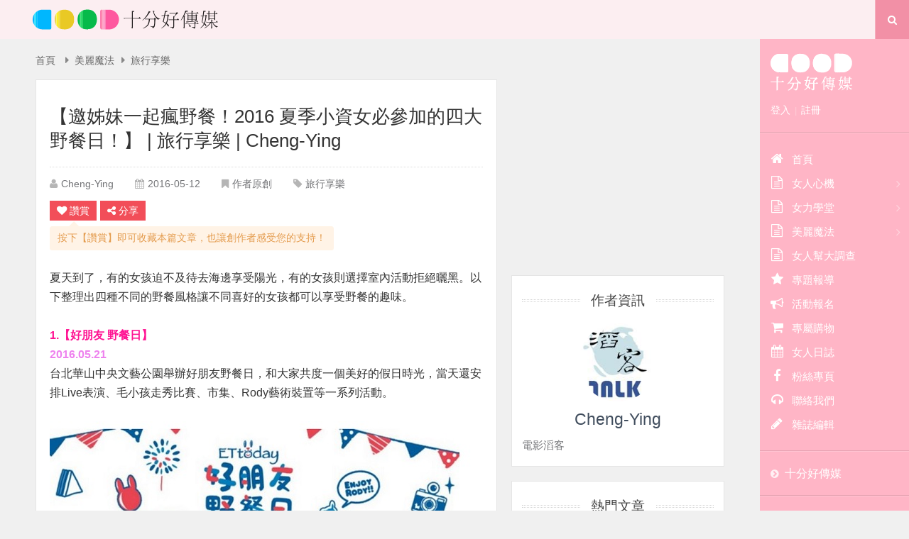

--- FILE ---
content_type: text/html; charset=utf-8
request_url: https://women.talk.tw/Article.aspx?Article_ID=2869
body_size: 53549
content:

<!DOCTYPE html>
<html xmlns="http://www.w3.org/1999/xhtml">
<head><meta http-equiv="Content-Type" content="text/html; charset=utf-8" /><meta name="viewport" content="width=device-width, initial-scale=1" /><title>
	【邀姊妹一起瘋野餐！2016 夏季小資女必參加的四大野餐日！】 | 十分好傳媒 - 女人幫 | Women Talk Online Magazine | Cheng-Ying
</title>
    <!--  Head 字串 -->
    <meta name="keywords" content="女性,感情,職場,愛情,工作,兩性,女人,做自已,幫女人,女人我最大,姊妹,women,talk" /> 
<meta name="description" content="女人幫線上雜誌 Online Magazine" /> 
<meta name="author" content="Good Women">
<meta name="msvalidate.01" content="185B62169810127FFACD0021294AEF3B" />
<meta property="fb:app_id" content="704250113008842" />
<meta property="fb:admins" content="my0800,gogo0800,100000298385246" />
<!--Likr-->
<script type="text/javascript">
window.AviviD = window.AviviD || {settings:{},status:{}}; AviviD.web_id = "talk"; AviviD.category_id = "20180607000003"; AviviD.tracking_platform = 'likr'; (function(w,d,s,l,i){w[l]=w[l]||[];w[l].push({'gtm.start': new Date().getTime(),event:'gtm.js'});var f=d.getElementsByTagName(s)[0], j=d.createElement(s),dl=l!='dataLayer'?'&l='+l:'';j.async=true;j.src= 'https://www.googletagmanager.com/gtm.js?id='+i+dl+'&timestamp='+new Date().getTime();f.parentNode.insertBefore(j,f); })(window,document,'script','dataLayer','GTM-W9F4QDN'); (function(w,d,s,l,i){w[l]=w[l]||[];w[l].push({'gtm.start': new Date().getTime(),event:'gtm.js'});var f=d.getElementsByTagName(s)[0], j=d.createElement(s),dl=l!='dataLayer'?'&l='+l:'';j.async=true;j.src= 'https://www.googletagmanager.com/gtm.js?id='+i+dl+'&timestamp='+new Date().getTime();f.parentNode.insertBefore(j,f); })(window,document,'script','dataLayer','GTM-MKB8VFG');
</script>

<script data-ad-client="ca-pub-5760696968095464" async src="https://pagead2.googlesyndication.com/pagead/js/adsbygoogle.js"></script>

<!-- Facebook Pixel Code -->
<script>
  !function(f,b,e,v,n,t,s)
  {if(f.fbq)return;n=f.fbq=function(){n.callMethod?
  n.callMethod.apply(n,arguments):n.queue.push(arguments)};
  if(!f._fbq)f._fbq=n;n.push=n;n.loaded=!0;n.version='2.0';
  n.queue=[];t=b.createElement(e);t.async=!0;
  t.src=v;s=b.getElementsByTagName(e)[0];
  s.parentNode.insertBefore(t,s)}(window, document,'script',
  'https://connect.facebook.net/en_US/fbevents.js');
  fbq('init', '2831363980481466');
  fbq('track', 'PageView');
</script>
<noscript><img height="1" width="1" style="display:none"
  src="https://www.facebook.com/tr?id=2831363980481466&ev=PageView&noscript=1"
/></noscript>
<!-- End Facebook Pixel Code -->
    <meta name="keywords" content="" />
    <meta name="news_keywords" content="" />
    <link rel="shortcut icon" href="https://file.talk.tw/32/images_v2/favicon.ico" />
    <link rel="apple-touch-icon-precomposed" href="https://file.talk.tw/32/images_v2/touch-icon.png" />
    <!--  /Head 字串 -->
    <!--  Facebook Properties -->
    <meta property="og:title" content="&#12304;&#36992;&#22986;&#22969;&#19968;&#36215;&#30219;&#37326;&#39184;&#65281;2016&#32;&#22799;&#23395;&#23567;&#36039;&#22899;&#24517;&#21443;&#21152;&#30340;&#22235;&#22823;&#37326;&#39184;&#26085;&#65281;&#12305;" />
    <meta property="og:type" content="website" />
    <meta property="og:url" content="https://women.talk.tw/Article.aspx?Article_ID=2869" />
    <meta property="og:image" content="https://file.talk.tw/ArticlePic/09420160512103537_2.jpg" />
    <meta property="og:site_name" content="&#22899;&#20154;&#24171;" />
    <meta property="og:description" content="&#22799;&#22825;&#21040;&#20102;&#65292;&#25972;&#29702;&#20986;&#22235;&#31278;&#19981;&#21516;&#30340;&#37326;&#39184;&#39080;&#26684;&#35731;&#19981;&#21516;&#21916;&#22909;&#30340;&#22899;&#23401;&#37117;&#21487;&#20197;&#20139;&#21463;&#37326;&#39184;&#30340;&#36259;&#21619;&#12290;" />
    <!--  /Facebook Properties -->
    <!--  CSS -->
    <link type="text/css" rel="stylesheet" href="https://file.talk.tw/css_v2/construction.css" />
    <link type="text/css" rel="stylesheet" href="cssFont/font-awesome.css" />
    <link type="text/css" rel="stylesheet" href="https://file.talk.tw/32/css_v2/style.css" />
    <!--  JS -->
    <!-- promise library (for IE.11) -->
    <script src="https://cdnjs.cloudflare.com/ajax/libs/core-js/2.4.1/core.js"></script>
    <script src="js/jquery-1.9.1.min.js"></script>
    <script src="js/slidebars.js"></script>
    <script src="js/jquery-scrolltofixed.js"></script>
    <script src="js/post.js"></script>
    <script src="js/jquery.lazyload.js"></script>
    <script src="js/scripts.js"></script>
    <!-- SweetAlert2 CDN -->
    <script src="https://cdn.jsdelivr.net/npm/sweetalert2@8"></script>
</head>
<body class=''>
    <form method="post" action="./Article.aspx?Article_ID=2869" id="form1">
<div class="aspNetHidden">
<input type="hidden" name="__VIEWSTATE" id="__VIEWSTATE" value="vtfhgDoQ+ym75ZfME58naeLrHg5R6WPv+/7NpDHYwyFo7cHha3xJmKoogEloP6zM9E8Bf+hjPkyy7LMGhUJJH4DvcUfJNKCpUxCFilcVhF/fzb9U73TW1oY5OOE5pCWPQn06XtxnkrVNnno8Ehtn4lN/0Ufosh2Apj+HH03Nmku0W+Y1UXAjkPxFD41Uc24OP75x/L0P60musKk9kuqZLEYrf6+hnuDnYhIwM7abGx9Ifx4XN0fd7902F3wKSmuUlfHIhLNbNhq2H4E3hSo/Q878xQOICOpzdFIGptCg1x9nlSiDUHmnXTETuBPHYJizjVKbfwdLOu2uzQe+N9SDAcTYkj4OxZLtOB+W2XCOsqp/WAyfsjXLCzYgluN1qud6gLK5PUsXWcBnfilJ8AiSyphoegEbXm/w1bOpg/UPV43ORuNCqIyhjpVsHuWr1pcLYCsd4K/UPuenkDOjt6Z1g9Dttzba0EWcpruZeZlmm+mWUHlXvywhojK0fGIgoGA1SKh747Wl246fNKpLIvGVYW1EuxpY8Lj9WN8xZOzvF2d4lbnXlTA5N4t9SGy0WebZ+ltqyZ1vRAiEcAtOOm12nNQRiVEQzJFSNTJBQUV9wi5o3IwgdNO5sVdHNIvLdggnBg/WK3d70+A1CnSB8TbBMezSkYt4fVE20E3cqWFuRICBTe3SAz/7wEWe9M8tE+rbT3tR1ng2QV4HmrGeXjVAS2gIMsIPYkXptlcbPgJbL8oYHPuASKX2MXbaZDfVj1s54CwEeZRjPRRjEiWo4JZrvOgMJDQFqzJIg9+nNi9xS+1uv8Cu1xfZSYMAUtWRZiCj9ikaRrvSst2zXFCwzNncX/L9zZjX3nSPwJsUip37H3cSgJvAmHuVyg8TYVxWwUbwsam+LIvX/PBFl0GRKZYiTfb4t8pO0gFlJqqK/1C2oHw=" />
</div>

<div class="aspNetHidden">

	<input type="hidden" name="__VIEWSTATEGENERATOR" id="__VIEWSTATEGENERATOR" value="2173C2F0" />
	<input type="hidden" name="__EVENTVALIDATION" id="__EVENTVALIDATION" value="QouZys3iNamJEmzRty7FnqI75iZfVtUXUOTox0W1lrsVzQ/UqZbdljJiJih8rQHa+8hqNftLuD6b4pnEQImErMWQqfSjI0lcamauCN2tPmgBFCZo190FH6/dqH143mbo" />
</div>
        <!-- app add -->
        
        
        <!--  header-container -->
        
<header class="header-container">
    <!--  container -->
    <div class="container">
        <!-- logo -->
        <a class="logo" href="https://women.talk.tw">
            <h1>&#22899;&#20154;&#24171;</h1>
            <img src="https://file.talk.tw/32/images_v2/header-logo.svg"
                 title="&#22899;&#20154;&#24171;" />
        </a>
        <!--/ logo -->
        <!-- search-form -->
        <div id="toggle-search">
            <i class="fa fa-search"></i>
        </div>
        <div id="search-form">
            <fieldset>
                <input id="tbKeyword" type="search" placeholder="關鍵字" value="" />
            </fieldset>
            <button type="button" value="search" onclick="GoSearch();">搜尋</button>
        </div>
        <!--/ search-form -->
        <!-- sidebar-toggle -->
        <a href="#" class="sidebar-toggle sb-toggle-right"><i class="fa fa-bars"></i></a>
        <!--/ sidebar-toggle -->
    </div>
    <!--/  container -->
</header>
<script type="text/javascript">
    function GoSearch() {
        location.href = 'Search.aspx?Keyword=' + encodeURIComponent($('#tbKeyword').val());
    }

    function EnterClick(e) {
        // 這一行讓 ie 的判斷方式和 Firefox 一樣。
        if (window.event) { e = event; e.which = e.keyCode; } else if (!e.which) e.which = e.keyCode;

        if (e.which == 13 && $('#tbKeyword').is(":focus")) {
            GoSearch();
            return false;
        }
    }

    document.onkeypress = EnterClick;
</script>
        <!--/  header-container -->
        <!--  page-container -->
        <div id="sb-site" class="page-container">
            <!--  手機廣告 -->
            
            
            
            <!--  /手機廣告 -->
            <!--  main-container -->
            <div class="main-container">
                <!-- breadcrumbs -->
                <div class="breadcrumbs">
                    <a href="https://women.talk.tw">首頁</a>
                    <i class="fa fa-caret-right"></i><a href="ArticleClass.aspx?ClassID=2">美麗魔法</a><i class="fa fa-caret-right"></i><a href="ArticleClass.aspx?ClassID=10">旅行享樂</a>
                </div>
                <!--/ breadcrumbs -->
                <!-- page-main -->
                <div class="page-main post-wrap">
                    <!-- post-main -->
                    <div class="post-main">
                        <!-- post-heading -->
                        <h2 class="post-heading">
                            【邀姊妹一起瘋野餐！2016 夏季小資女必參加的四大野餐日！】
                            | 旅行享樂
                            | Cheng-Ying
                        </h2>
                        <!-- entry-meta -->
                        <ul class="entry-meta widget">
                            <li>
                                <i class="fa fa-user"></i><a href="Editor.aspx?EditorID=888">Cheng-Ying</a>
                            </li>
                            <li>
                                <i class="fa fa-calendar"></i>2016-05-12
                            </li>
                            <li>
                                <i class="fa fa-bookmark"></i>作者原創
                            </li>
                            <li>
                                <i class="fa fa-tag"></i><a href="ArticleClass.aspx?ClassID=10">旅行享樂</a>
                            </li>
                        </ul>
                        <!--/ entry-meta -->
                        <!-- share-widget -->
                        <div class="share-widget widget">
                            <a onclick="CollectArticle();" class="entry-btn" style="cursor: pointer;"><i class="fa fa-heart"></i>讚賞</a>
                            <input type="submit" name="btnCollect" value="" id="btnCollect" style="display: none;" />
                            <!-- soial-share -->
                            <div class="soial-share">
                                <div class="entry-btn"><i class="fa fa-share-alt"></i>分享</div>
                                <!-- social-list -->
                                <div class="social-list">
                                    <!-- Facebook -->
                                    <a href="https://www.facebook.com/sharer/sharer.php?u=https%3a%2f%2fwomen.talk.tw%2fArticle.aspx%3fArticle_ID%3d2869" target="_blank" class="share-btn fb"><i class="fa fa-facebook"></i></a>
                                    <!-- line -->
                                    <a href="http://line.naver.jp/R/msg/text/?%e3%80%90%e9%82%80%e5%a7%8a%e5%a6%b9%e4%b8%80%e8%b5%b7%e7%98%8b%e9%87%8e%e9%a4%90%ef%bc%812016+%e5%a4%8f%e5%ad%a3%e5%b0%8f%e8%b3%87%e5%a5%b3%e5%bf%85%e5%8f%83%e5%8a%a0%e7%9a%84%e5%9b%9b%e5%a4%a7%e9%87%8e%e9%a4%90%e6%97%a5%ef%bc%81%e3%80%91 | %e5%8d%81%e5%88%86%e5%a5%bd%e5%82%b3%e5%aa%92+-+%e5%a5%b3%e4%ba%ba%e5%b9%ab+%7c+Women+Talk+Online+Magazine | Cheng-Ying https%3a%2f%2fwomen.talk.tw%2fArticle.aspx%3fArticle_ID%3d2869" target="_blank" class="share-btn line"><i>
                                        <img src="https://file.talk.tw/images_v2/icon/icon-line.svg" /></i></a>
                                    <!-- Weibo -->
                                    <a href="http://service.weibo.com/share/share.php?url=https%3a%2f%2fwomen.talk.tw%2fArticle.aspx%3fArticle_ID%3d2869&amp;type=button&amp;language=zh_cn&amp;appkey=410217776&amp;searchPic=true&amp;style=simple&amp;title=%e3%80%90%e9%82%80%e5%a7%8a%e5%a6%b9%e4%b8%80%e8%b5%b7%e7%98%8b%e9%87%8e%e9%a4%90%ef%bc%812016+%e5%a4%8f%e5%ad%a3%e5%b0%8f%e8%b3%87%e5%a5%b3%e5%bf%85%e5%8f%83%e5%8a%a0%e7%9a%84%e5%9b%9b%e5%a4%a7%e9%87%8e%e9%a4%90%e6%97%a5%ef%bc%81%e3%80%91@%e5%8d%81%e5%88%86%e5%a5%bd%e5%82%b3%e5%aa%92+-+%e5%a5%b3%e4%ba%ba%e5%b9%ab+%7c+Women+Talk+Online+Magazine" target="_blank" class="share-btn weibo"><i class="fa fa-weibo"></i></a>
                                    <!-- Twitter -->
                                    <a href="https://twitter.com/share?url=https%3a%2f%2fwomen.talk.tw%2fArticle.aspx%3fArticle_ID%3d2869&amp;via=%e5%8d%81%e5%88%86%e5%a5%bd%e5%82%b3%e5%aa%92+-+%e5%a5%b3%e4%ba%ba%e5%b9%ab+%7c+Women+Talk+Online+Magazine&amp;text=%e3%80%90%e9%82%80%e5%a7%8a%e5%a6%b9%e4%b8%80%e8%b5%b7%e7%98%8b%e9%87%8e%e9%a4%90%ef%bc%812016+%e5%a4%8f%e5%ad%a3%e5%b0%8f%e8%b3%87%e5%a5%b3%e5%bf%85%e5%8f%83%e5%8a%a0%e7%9a%84%e5%9b%9b%e5%a4%a7%e9%87%8e%e9%a4%90%e6%97%a5%ef%bc%81%e3%80%91" target="_blank" class="share-btn twitter"><i class="fa fa-twitter"></i></a>
                                    <!-- Google -->
                                    <a href="https://plus.google.com/share?url=https%3a%2f%2fwomen.talk.tw%2fArticle.aspx%3fArticle_ID%3d2869" target="_blank" class="share-btn google"><i class="fa fa-google-plus"></i></a>
                                    <!-- Pinterest -->
                                    <a href="http://pinterest.com/pin/create/button/?url=https%3a%2f%2fwomen.talk.tw%2fArticle.aspx%3fArticle_ID%3d2869&media=https%3a%2f%2ffile.talk.tw%2fArticlePic%2f09420160512103537_2.jpg&description=%e3%80%90%e9%82%80%e5%a7%8a%e5%a6%b9%e4%b8%80%e8%b5%b7%e7%98%8b%e9%87%8e%e9%a4%90%ef%bc%812016+%e5%a4%8f%e5%ad%a3%e5%b0%8f%e8%b3%87%e5%a5%b3%e5%bf%85%e5%8f%83%e5%8a%a0%e7%9a%84%e5%9b%9b%e5%a4%a7%e9%87%8e%e9%a4%90%e6%97%a5%ef%bc%81%e3%80%91 | %e5%8d%81%e5%88%86%e5%a5%bd%e5%82%b3%e5%aa%92+-+%e5%a5%b3%e4%ba%ba%e5%b9%ab+%7c+Women+Talk+Online+Magazine | Cheng-Ying" target="_blank" class="share-btn pin"><i class="fa fa-pinterest-p"></i></a>
                                </div>
                                <!--/ social-list -->
                            </div>
                            <!--/ soial-share -->
                            <!-- fb like -->
                            <div class="fb-like" data-href="https://women.talk.tw/Article.aspx?Article_ID=2869" data-width="100" data-layout="button_count" data-action="like" data-show-faces="true" data-share="false"></div>
                            <!--/ fb like -->
                            <div class="pro-bubbler">按下【讚賞】即可收藏本篇文章，也讓創作者感受您的支持！</div>
                        </div>
                        <!--/ share-widget -->
                        <!-- ad-widget -->
                        
                        <!-- ad-widget -->
                        <!-- writer-quote -->
                        
                        <!--/ writer-quote -->
                        <!-- article-content -->
                        <div class="article-content">
                            <div>夏天到了，有的女孩迫不及待去海邊享受陽光，有的女孩則選擇室內活動拒絕曬黑。以下整理出四種不同的野餐風格讓不同喜好的女孩都可以享受野餐的趣味。</div><div><br></div><div><font color="#ff1493"><b>1.</b></font><b style="color: rgb(255, 20, 147);">【好朋友 野餐日】</b></div><div><b><font color="#ee82ee">2016.05.21</font></b></div><div>台北華山中央文藝公園舉辦好朋友野餐日，和大家共度一個美好的假日時光，當天還安排Live表演、毛小孩走秀比賽、市集、Rody藝術裝置等一系列活動。</div><div><br></div><div><img src="https://file.talk.tw/Editor/888/Media/MyMedia82520160506171047.jpg" alt="野餐3"><br></div><div><span style="font-size: small;">(圖片源自：</span><font size="2">好朋友 野餐日</font><span style="font-size: small;">官方網頁)</span></div><div><span style="font-size: small;"><br></span></div><div><span style="font-size: small;"><br></span></div><div><span style="font-size: small;"><br></span></div><div><div><font color="#ff1493"><b>2.【華人健康日 野餐聚】&nbsp;</b></font></div><div><b><font color="#ee82ee">2016.06.05</font></b></div><div>當天除了野餐以外還有野餐料理賽、有氧操-一起動動、草地伸展台等多項活動。一起和心愛的親朋好友穿上美麗的格子服到華山藝文公園野餐吧！</div><div><br></div><div><img src="https://file.talk.tw/Editor/888/Media/MyMedia57820160506171034.jpg" alt="野餐.jpg"><br></div><div><span style="font-size: small;">(圖片源自：</span><font size="2">華人健康日 野餐聚官方網頁)</font></div></div><div><font size="2"><br></font></div><div><font color="#ff1493"><b><br></b></font></div><div><font color="#ff1493"><b>3.【Jo Ba Picnic 酒吧野餐 &amp; 攝影器材拍賣會】</b></font></div><div><b><font color="#ee82ee">2016.06.12</font></b></div><div>害怕曬太陽的女孩們一定不能錯過這個酒吧野餐。大草原野餐已經不稀奇了！你在酒吧裡面野餐過嗎？快來一場屬於美式女孩男孩們的野餐趴！現場還會有不插電的音樂表演，為整個野餐增添一份柔情。</div><div><br></div><div><br></div><div><img src="https://file.talk.tw/Editor/888/Media/MyMedia59420160506171034.jpg" alt="野餐1.jpg"><br></div><div><font size="2">(圖片源自：Jo Ba Picnic 酒吧野餐 &amp; 攝影器材拍賣會官方臉書)</font></div><div><font color="#ff1493"><b><br></b></font></div><div><font color="#ff1493"><b><br></b></font></div><div><font color="#ff1493"><b>4.【星空野餐免費開趴場】</b></font></div><div><b style=""><font color="#ee82ee">2016.07.25 ~ 26</font></b></div><div>夜晚的野餐，從沒聽說過吧！由台北電影節舉辦，在夏季夜晚星空的陪伴下，欣賞浪漫的電影。除了電影迷，也非常適合情侶們一同前往享受唯美的夜晚。</div><div><br></div><div><img src="https://file.talk.tw/Editor/888/Media/MyMedia60920160506171034.jpg" alt="野餐2.jpg"><br></div><div><span style="font-size: small;">(圖片源自：</span><font size="2">星空野餐官方網頁)</font></div><div><br></div>
                        </div>
                        <script>var lavd = '6oZhO1rcC7NO488zzPJinTTQ1yj6sQkn2Lxc0fhcEeM91RMwiqONBUrPHNwOh9yVjNSGqDjlOe7XRzKTOhpizFoG/NPZPGsxYGd/XVtFky4A1AKp/lLQsHMS4avM9v74iQgbVA4VuBsghBj+AvoqqJWIHlruDwTLKy5DEVaUoS8XcaZBIXur7Dbl7zuvseUOmJSdRX8QyH0nyTNsvZi4D1Y698xXYTJJpQx5jE1ZcKMvURrnEYgTiUs4mGQDalXUxfNZL7QpuRI+0QCXVJYzjQ8WeKRJGXBhAEuBLEwQGuI=';</script>
                        <script src="Scripts/LAVD.min.js"></script>
                        <!--/ article-content -->
                        <!-- article-pagination -->
                        
                        <!--/ article-pagination -->
                        <!-- facebook likebox -->
                        <div class="fb-likebox widget"><!-- facebook likebox -->
<div class="fb-likebox widget">
  <div class="fbPlugins-col-2">
<div class="fb-page" data-href="https://www.facebook.com/girl.fans/" data-width="290"  data-tabs="messages" data-small-header="true" data-adapt-container-width="true" data-hide-cover="false" data-show-facepile="true">
<blockquote cite="https://www.facebook.com/girl.fans/" class="fb-xfbml-parse-ignore">
<a href="https://www.facebook.com/girl.fans/">女人幫</a></blockquote></div>
  </div>
  <div class="fbPlugins-col-2 hidden-sm">
<div class="fb-page" data-href="https://www.facebook.com/talk.fans/" data-width="290"  data-tabs="messages" data-small-header="true" data-adapt-container-width="true" data-hide-cover="false" data-show-facepile="true">
<blockquote cite="https://www.facebook.com/talk.fans/" class="fb-xfbml-parse-ignore">
<a href="https://www.facebook.com/talk.fans/">TALK滔客生活傳媒</a></blockquote></div>
</div>
</div>
<!--/ facebook likebox -->
<iframe src="//www.facebook.com/plugins/likebox.php?href=https%3A%2F%2Fwww.facebook.com%2Fgirl.fans&amp;width=320&amp;height=70&amp;show_faces=true&amp;colorscheme=light&amp;stream=false&amp;border_color=Orange&amp;header=true&amp;appId=119747218044701" scrolling="no" style="border: none; overflow: hidden;" allowtransparency="true" width="305" frameborder="0" height="70"></iframe>
<iframe src="//www.facebook.com/plugins/likebox.php?href=https%3A%2F%2Fwww.facebook.com%2FSiStalk.fans&amp;width=320&amp;height=70&amp;show_faces=true&amp;colorscheme=light&amp;stream=false&amp;border_color=Orange&amp;header=true&amp;appId=119747218044701" scrolling="no" style="border: none; overflow: hidden;" allowtransparency="true" width="305" frameborder="0" height="70"></iframe>

<table border="0" width="100%" cellspacing="0" cellpadding="0" style="border-collapse:collapse;"><tr style=""><td height="28" style="line-height:28px;">&nbsp;</td></tr><tr><td style=""><table border="0" width="280" cellspacing="0" cellpadding="0" style="border-collapse:separate;background-color:#ffffff;border:1px solid #dddfe2;border-radius:3px;font-family:Helvetica, Arial, sans-serif;margin:0px auto;"><tr><td style="font-size:14px;font-weight:bold;padding:8px 8px 0px 8px;text-align:center;">女人幫專屬私密社團 - 審查制</td></tr><tr><td style="color:#90949c;font-size:12px;font-weight:normal;text-align:center;">Facebook Group · Member Only</td></tr><tr><td style="padding:8px 12px 12px 12px;"><table border="0" cellspacing="0" cellpadding="0" style="border-collapse:collapse;width:100%;"><tr><td style="background-color:#4267b2;border-radius:3px;text-align:center;"><a style="color:#3b5998;text-decoration:none;cursor:pointer;width:100%;" href="https://www.facebook.com/plugins/group/join/popup/?group_id=265217827595552&amp;source=email_campaign_plugin" target="_blank" rel="noopener"><table border="0" cellspacing="0" cellpadding="3" align="center" style="border-collapse:collapse;"><tr><td style="border-bottom:3px solid #4267b2;border-top:3px solid #4267b2;"><img width="16" src="https://facebook.com/images/groups/plugin/email/app_fb_32_fig_white.png" /></td><td style="border-bottom:3px solid #4267b2;border-top:3px solid #4267b2;color:#FFF;font-family:Helvetica, Arial, sans-serif;font-size:12px;font-weight:bold;">&nbsp;Join Group&nbsp;</td></tr></table></a></td></tr></table></td></tr></table></td></tr><tr style=""><td height="14" style="line-height:14px;">&nbsp;</td></tr></table></div>
                        <!--/ facebook likebox -->
                        <!-- share-widget -->
                        <div class="share-widget widget">
                            <a onclick="CollectArticle();" class="entry-btn" style="cursor: pointer;"><i class="fa fa-heart"></i>讚賞</a>
                            <!-- soial-share -->
                            <div class="soial-share">
                                <div class="entry-btn"><i class="fa fa-share-alt"></i>分享</div>
                                <!-- social-list -->
                                <div class="social-list">
                                    <!-- Facebook -->
                                    <a href="https://www.facebook.com/sharer/sharer.php?u=https%3a%2f%2fwomen.talk.tw%2fArticle.aspx%3fArticle_ID%3d2869" target="_blank" class="share-btn fb"><i class="fa fa-facebook"></i></a>
                                    <!-- line -->
                                    <a href="http://line.naver.jp/R/msg/text/?%e3%80%90%e9%82%80%e5%a7%8a%e5%a6%b9%e4%b8%80%e8%b5%b7%e7%98%8b%e9%87%8e%e9%a4%90%ef%bc%812016+%e5%a4%8f%e5%ad%a3%e5%b0%8f%e8%b3%87%e5%a5%b3%e5%bf%85%e5%8f%83%e5%8a%a0%e7%9a%84%e5%9b%9b%e5%a4%a7%e9%87%8e%e9%a4%90%e6%97%a5%ef%bc%81%e3%80%91 | %e5%8d%81%e5%88%86%e5%a5%bd%e5%82%b3%e5%aa%92+-+%e5%a5%b3%e4%ba%ba%e5%b9%ab+%7c+Women+Talk+Online+Magazine | Cheng-Ying https%3a%2f%2fwomen.talk.tw%2fArticle.aspx%3fArticle_ID%3d2869" target="_blank" class="share-btn line"><i>
                                        <img src="https://file.talk.tw/images_v2/icon/icon-line.svg" /></i></a>
                                    <!-- Weibo -->
                                    <a href="http://service.weibo.com/share/share.php?url=https%3a%2f%2fwomen.talk.tw%2fArticle.aspx%3fArticle_ID%3d2869&amp;type=button&amp;language=zh_cn&amp;appkey=410217776&amp;searchPic=true&amp;style=simple&amp;title=%e3%80%90%e9%82%80%e5%a7%8a%e5%a6%b9%e4%b8%80%e8%b5%b7%e7%98%8b%e9%87%8e%e9%a4%90%ef%bc%812016+%e5%a4%8f%e5%ad%a3%e5%b0%8f%e8%b3%87%e5%a5%b3%e5%bf%85%e5%8f%83%e5%8a%a0%e7%9a%84%e5%9b%9b%e5%a4%a7%e9%87%8e%e9%a4%90%e6%97%a5%ef%bc%81%e3%80%91@%e5%8d%81%e5%88%86%e5%a5%bd%e5%82%b3%e5%aa%92+-+%e5%a5%b3%e4%ba%ba%e5%b9%ab+%7c+Women+Talk+Online+Magazine" target="_blank" class="share-btn weibo"><i class="fa fa-weibo"></i></a>
                                    <!-- Twitter -->
                                    <a href="https://twitter.com/share?url=https%3a%2f%2fwomen.talk.tw%2fArticle.aspx%3fArticle_ID%3d2869&amp;via=%e5%8d%81%e5%88%86%e5%a5%bd%e5%82%b3%e5%aa%92+-+%e5%a5%b3%e4%ba%ba%e5%b9%ab+%7c+Women+Talk+Online+Magazine&amp;text=%e3%80%90%e9%82%80%e5%a7%8a%e5%a6%b9%e4%b8%80%e8%b5%b7%e7%98%8b%e9%87%8e%e9%a4%90%ef%bc%812016+%e5%a4%8f%e5%ad%a3%e5%b0%8f%e8%b3%87%e5%a5%b3%e5%bf%85%e5%8f%83%e5%8a%a0%e7%9a%84%e5%9b%9b%e5%a4%a7%e9%87%8e%e9%a4%90%e6%97%a5%ef%bc%81%e3%80%91" target="_blank" class="share-btn twitter"><i class="fa fa-twitter"></i></a>
                                    <!-- Google -->
                                    <a href="https://plus.google.com/share?url=https%3a%2f%2fwomen.talk.tw%2fArticle.aspx%3fArticle_ID%3d2869" target="_blank" class="share-btn google"><i class="fa fa-google-plus"></i></a>
                                    <!-- Pinterest -->
                                    <a href="http://pinterest.com/pin/create/button/?url=https%3a%2f%2fwomen.talk.tw%2fArticle.aspx%3fArticle_ID%3d2869&media=https%3a%2f%2ffile.talk.tw%2fArticlePic%2f09420160512103537_2.jpg&description=%e3%80%90%e9%82%80%e5%a7%8a%e5%a6%b9%e4%b8%80%e8%b5%b7%e7%98%8b%e9%87%8e%e9%a4%90%ef%bc%812016+%e5%a4%8f%e5%ad%a3%e5%b0%8f%e8%b3%87%e5%a5%b3%e5%bf%85%e5%8f%83%e5%8a%a0%e7%9a%84%e5%9b%9b%e5%a4%a7%e9%87%8e%e9%a4%90%e6%97%a5%ef%bc%81%e3%80%91 | %e5%8d%81%e5%88%86%e5%a5%bd%e5%82%b3%e5%aa%92+-+%e5%a5%b3%e4%ba%ba%e5%b9%ab+%7c+Women+Talk+Online+Magazine | Cheng-Ying" target="_blank" class="share-btn pin"><i class="fa fa-pinterest-p"></i></a>
                                </div>
                                <!--/ social-list -->
                            </div>
                            <!--/ soial-share -->
                            <!-- fb like -->
                            <div class="fb-like" data-href="https://women.talk.tw/Article.aspx?Article_ID=2869" data-width="100" data-layout="button_count" data-action="like" data-show-faces="true" data-share="false"></div>
                            <!--/ fb like -->
                            <div class="pro-bubbler">按下【讚賞】即可收藏本篇文章，也讓創作者感受您的支持！</div>
                        </div>
                        <!--/ share-widget -->
                        <!-- entry-tags -->
                        <div id="plKeywords" class="entry-tags widget">
	
                            <i class="fa fa-tags"></i>
                            <a href="Search.aspx?SearchFrom=Article&Keyword=%e6%98%9f%e7%a9%ba">&#26143;&#31354;</a>,
<a href="Search.aspx?SearchFrom=Article&Keyword=%e5%a4%8f%e5%a4%a9">&#22799;&#22825;</a>,
<a href="Search.aspx?SearchFrom=Article&Keyword=%e9%85%92%e5%90%a7">&#37202;&#21543;</a>,
<a href="Search.aspx?SearchFrom=Article&Keyword=%e9%87%8e%e9%a4%90">&#37326;&#39184;</a>,
<a href="Search.aspx?SearchFrom=Article&Keyword=%e9%9b%bb%e5%bd%b1">&#38651;&#24433;</a>
                        
</div>
                        <!--/ entry-tags -->
                        <!-- ad-widget -->
                        <div id="plArticleAdvBoxDown" class="ad-widget widget">
	
                            <div class="ad-box"><script async src="//pagead2.googlesyndication.com/pagead/js/adsbygoogle.js"></script>
<!-- Other_Article_CBox_AD -->
<ins class="adsbygoogle"
     style="display:inline-block;width:300px;height:250px"
     data-ad-client="ca-pub-5760696968095464"
     data-ad-slot="7680743676"></ins>
<script>
(adsbygoogle = window.adsbygoogle || []).push({});
</script></div>
                            <div class="ad-box"><script async src="//pagead2.googlesyndication.com/pagead/js/adsbygoogle.js"></script>
<!-- Other_Article_CBox_AD -->
<ins class="adsbygoogle"
     style="display:inline-block;width:300px;height:250px"
     data-ad-client="ca-pub-5760696968095464"
     data-ad-slot="7680743676"></ins>
<script>
(adsbygoogle = window.adsbygoogle || []).push({});
</script></div>
                        
</div>
                        <!-- ad-widget -->
                        <!-- extend-widget -->
                        
                        <!-- extend-widget -->
                    </div>
                    <!--/ post-main -->
                    <!-- 延伸閱讀 -->
                    <div id="plExtendArticles" class="widget">
	
                        <div class="widget-heading">
                            <h3>延伸閱讀</h3>
                        </div>
                        <div class="widget-body">
                            <ul class="post-list-1">
                                
                                        
                                        <li>
                                            <a href="https://women.talk.tw/Mobile/Article.aspx?Article_ID=144">自製愛心水果滷味  全家營養100%~ Dr.Selena的幸福廚房</a>
                                        </li>
                                    
                                        <li>
                                            <a href="https://women.talk.tw/Mobile/Article.aspx?Article_ID=773">【用薏仁吃出藝人般的膚質】夏季美白大作戰</a>
                                        </li>
                                    
                                        <li>
                                            <a href="https://women.talk.tw/Mobile/Article.aspx?Article_ID=2735">【三個小S減肥秘方大公開，讓你不瘦也難！】</a>
                                        </li>
                                    
                                        <li>
                                            <a href="https://women.talk.tw/Mobile/Article.aspx?Article_ID=2752">【讓男人回頭率100%的四個性感穿搭小心機！展性女性無敵魅力！】</a>
                                        </li>
                                    
                                        <li>
                                            <a href="https://women.talk.tw/Mobile/Article.aspx?Article_ID=2773">【100%回頭率！男人最愛三種短髮造型大集合！妳準備好變髮了嗎？】</a>
                                        </li>
                                    
                                    
                            </ul>
                        </div>
                    
</div>
                    <!--/ 延伸閱讀 -->
                    <!-- 推薦文章 -->
                    <div id="plRecommendArticles" class="widget">
	
                        <div class="widget-heading">
                            <h3>推薦文章</h3>
                        </div>
                        <div class="widget-body">
                            <!--  post-grid-1 -->
                            <ul class="post-grid-1">
                                
                                        
                                        <li>
                                            <div class="entry-thumb">
                                                <a href="Article.aspx?Article_ID=7047">
                                                    <img src="https://file.talk.tw/ArticlePic/95720180110105457_2.jpg"
                                                        data-original="https://file.talk.tw/ArticlePic/95720180110105457_2.jpg">
                                                </a>
                                            </div>
                                            <div class="entry-content">
                                                <h3 class="entry-title">
                                                    <a href="Article.aspx?Article_ID=7047">【韓劇美景一日遊，《鬼怪》孔劉向女主角第一次告白的就在這！】</a>
                                                </h3>
                                            </div>
                                        </li>
                                    
                                        <li>
                                            <div class="entry-thumb">
                                                <a href="Article.aspx?Article_ID=6967">
                                                    <img src="https://file.talk.tw/ArticlePic/58020180109173346_2.jpg"
                                                        data-original="https://file.talk.tw/ArticlePic/58020180109173346_2.jpg">
                                                </a>
                                            </div>
                                            <div class="entry-content">
                                                <h3 class="entry-title">
                                                    <a href="Article.aspx?Article_ID=6967">【女生一個人的旅行！在巴黎遇見美好的自己！】</a>
                                                </h3>
                                            </div>
                                        </li>
                                    
                                        <li>
                                            <div class="entry-thumb">
                                                <a href="Article.aspx?Article_ID=6966">
                                                    <img src="https://file.talk.tw/ArticlePic/82220171227100322_2.jpg"
                                                        data-original="https://file.talk.tw/ArticlePic/82220171227100322_2.jpg">
                                                </a>
                                            </div>
                                            <div class="entry-content">
                                                <h3 class="entry-title">
                                                    <a href="Article.aspx?Article_ID=6966">【享受吧！女生的一個人旅行，五個理由讓妳在巴黎拿破侖飯店遇見愛情！】</a>
                                                </h3>
                                            </div>
                                        </li>
                                    
                                    
                            </ul>
                            <!--/  post-grid-1 -->
                        </div>
                    
</div>
                    <!--/ 推薦文章 -->
                    <!-- 我要留言 -->
                    <div id="plFacebookComments" class="widget">
	
                        <div class="widget-heading">
                            <h3>我要留言</h3>
                        </div>
                        <div class="widget-body">
                            <div class="fb-comments" data-href="https://women.talk.tw/Article.aspx?Article_ID=2869" data-width="100%" data-numposts="3" data-colorscheme="light"></div>
                        </div>
                    
</div>
                    <!--/ 我要留言 -->
                </div>
                <!--/ page-main -->
                <!-- sidebar-wrap-1 -->
                <aside class="sidebar-wrap-1">
                    <!-- ad-300x250  -->
                    <div class="ad-box"><script async src="//pagead2.googlesyndication.com/pagead/js/adsbygoogle.js"></script>
<!-- Other_Article_RBox_AD -->
<ins class="adsbygoogle"
     style="display:inline-block;width:300px;height:250px"
     data-ad-client="ca-pub-5760696968095464"
     data-ad-slot="9157476870"></ins>
<script>
(adsbygoogle = window.adsbygoogle || []).push({});
</script></div>
                    <!--/ ad-300x250 -->
                    <!-- 作者資訊 -->
                    <div class="author-info widget">
                        <div class="widget-title">
                            <h4>作者資訊</h4>
                        </div>
                        <div class="widget-body">
                            <a href="Editor.aspx?EditorID=888" class="thumbnail">
                                <img src="https://file.talk.tw/Editor/888/20160307135751665.jpg"
                                    alt="Cheng-Ying" />
                            </a>
                            <div class="entry-txt">
                                <h5 class="name">
                                    <a href="Editor.aspx?EditorID=888">Cheng-Ying</a>
                                </h5>
                                <p>
                                    電影滔客<br />
                                </p>
                            </div>
                        </div>
                    </div>
                    <!--/ 作者資訊 -->
                    
                    <!-- 地圖 -->
                    
                    <!--/ 地圖 -->
                    <!-- 相關人物 -->
                    
                    <!--/ 相關人物 -->
                    <!-- Page Plugin -->
                    
                    <!--/ Page Plugin -->
                    <!-- 熱門文章 -->
                    <div id="plRecommendArticles2" class="author-info widget">
	
                        <div class="widget-title">
                            <h4>熱門文章</h4>
                        </div>
                        <div class="widget-body">
                            <ul class="post-list-2">
                                
                                        
                                        <li>
                                            <a href="Article.aspx?Article_ID=5976">【不用花大錢裝潢！這七個臥房小物，讓你的房間瞬間提升設計感！】</a>
                                        </li>
                                    
                                        <li>
                                            <a href="Article.aspx?Article_ID=7385">【去旅行吧！把握這四個原則，讓妳擁有最幸福的旅行！】</a>
                                        </li>
                                    
                                        <li>
                                            <a href="Article.aspx?Article_ID=6980">【「巴黎河輪Croisi Europe 」度過四天三夜的浪漫時光】</a>
                                        </li>
                                    
                                        <li>
                                            <a href="Article.aspx?Article_ID=6867">【畫筆記錄台灣最美風景，香港女生一人踏上環島之旅】</a>
                                        </li>
                                    
                                        <li>
                                            <a href="Article.aspx?Article_ID=6882">【香港女生徒步環島第40天，彩繪壁畫留存眷村文化】</a>
                                        </li>
                                    
                                    
                            </ul>
                        </div>
                    
</div>
                    <!--/ 熱門文章 -->
                    <!-- 推薦商品 -->
                    
                    <!--/ 推薦商品 -->
                    <!-- 編輯精選 -->
                    
                    <!--/ 編輯精選 -->
                </aside>
                <!--/ sidebar-wrap-1 -->
            </div>
            <!--/  main-container -->
            <!-- page-footer -->
            
<footer class="page-footer">
    <a href="#" id="toTop"><i class="fa fa-angle-up"></i></a>
    <!-- footer-about -->
    <div class="footer-about">
        <div class="container">
            <!-- footer-list-1 -->
            <ul class="footer-list-1">
                <li>
                    <a href="index.aspx"><i class="fa fa-home"></i>首頁</a>
                </li>
                <li>
                    <a Target="_Blank" href="https://women.talk.tw/contact.aspx"><i class="fa fa-user"></i>關於我們</a>
                </li>
                <li>
                    <a href="../Contact.aspx"><i class="fa fa-envelope"></i>聯絡我們</a>
                </li>
                <li>
                    <a Target="_Blank" href="https://www.facebook.com/girl.fans"><i class="fa fa-facebook-square"></i>粉絲團</a>
                </li>
            </ul>
            <!--/ footer-list-1 -->
            <!-- footer-list-1 sm -->
            <ul class="footer-list-1 sm">
                <li>
                    <a href="index.aspx">首頁</a>
                    <span class="sp">|</span>
                </li>
                <li>
                    <a href="ArticleClass.aspx?ClassID=1">愛情</a>
                    <span class="sp">|</span>
                </li>
                <li>
                    <a href="ArticleClass.aspx?ClassID=2">生活</a>
                    <span class="sp">|</span>
                </li>
                <li>
                    <a href="ArticleClass.aspx?ClassID=3">夢想</a>
                    <span class="sp">|</span>
                </li>
                <li>
                    <a href="SpecialList.aspx">專題報導</a>
                    <span class="sp">|</span>
                </li>
<!--
                <li>
                    <a href="../Activities.aspx">活動</a>
                    <span class="sp">|</span>
                </li>
                <li>
                    <a href="../Shopping.aspx">購物</a>
                    <span class="sp">|</span>
                </li>
-->
                <li>
                    <a href="../Calendar.aspx">行事曆</a>
                </li>
            </ul>
            <!--/ footer-list-1 sm -->
        </div>
    </div>
    <!--/ footer-about -->
    <!-- footer-content -->
    <div class="footer-content">
        <div class="container">
            <!-- footer-list-1 -->
            <ul class="footer-list-1">
                <li>十分好傳媒
                </li>
                <!--
                <li>
                    <i class="fa fa-map-marker"></i>台北市大安區金山南路二段222號 B1、3F、5F
                </li>
                -->
                <li>
                    <i class="fa fa-phone"></i>+886-02-5594-3988
                </li>
                <!--
                <li>
                    <i class="fa fa-fax"></i>(02) 2393-5050
                </li>
                -->
                <li>
                    <i class="fa fa-envelope"></i>service@goodinc.com.tw
                </li>
            </ul>
            <!--/ footer-list-1 -->
            <p class="copyright">炘世紀數位資訊(股)公司 版權所有 Copyright © 2013 ~ 2022 Simsix. All rights reserved.</p>
        </div>
    </div>
    <!--/ footer-content -->
</footer>

<script src="https://file.talk.tw/TalkV2/Temp.min.js"></script>
            <!--/ page-footer -->
        </div>
        <!--/  page-container -->
        <!-- sidebar -->
        
<nav class="sb-slidebar sb-right">
    <!-- sidebar-wrap -->
    <div class="sidebar-wrap">
        <!-- sidebar-panel -->
        <div class="sidebar-panel">
            <a href="https://women.talk.tw/" class="talk-logo">    <img src="https://file.talk.tw/32/TalkMenu/20220608111013.png"></a>
            <!-- sidebar-panel -->
            <div id="AscxMenu_plUserAcct" class="user-account">
	
                <span><a href="https://talk.tw/Member/Login.aspx?BackTalk=f%2bcrIRo7wmrs13rQA6zFw4CnIe8kZLDCJUvJlLt3hxRvAs74%2fmWL0GcIpWa9wrvq%2fejq70iAbdVcILV5INegONLs%2bQqZnj2AnO7RqgR3dSH0NDXbrWGm9meq9kBojyM0eFJddxUQAjvwwuLBh2YY%2fQ%3d%3d">登入</a></span><span class="sp">|</span><span><a href="https://talk.tw/Member/MemberRegister.aspx?BackTalk=f%2bcrIRo7wmrs13rQA6zFw4CnIe8kZLDCJUvJlLt3hxRvAs74%2fmWL0GcIpWa9wrvq%2fejq70iAbdVcILV5INegONLs%2bQqZnj2AnO7RqgR3dSH0NDXbrWGm9meq9kBojyM0eFJddxUQAjvwwuLBh2YY%2fQ%3d%3d">註冊</a></span>
            
</div>
            <!--/ sidebar-panel -->
        </div>
        <!--/ sidebar-panel -->
        <!-- 主選單 sidebar-panel -->
        <div Class="sidebar-panel pd-0">
    <ul Class="sidebar-menu">
<li>
    <a href="https://women.talk.tw/" target="_self">
        <i Class="fa fa-home"></i>首頁
    </a>
</li>
<li>
    <a href="https://women.talk.tw/ArticleClass.aspx?ClassID=1" target="_self">
        <i class="fa fa-file-text-o"></i>女人心機
    </a>
<i class="icon-sub"></i>
<ul>
<li>
    <a href="https://women.talk.tw/ArticleClass.aspx?ClassID=4" target="_self">
        愛情經營
    </a>
</li>
<li>
    <a href="https://women.talk.tw/ArticleClass.aspx?ClassID=5" target="_self">
        看穿男人
    </a>
</li>
<li>
    <a href="https://women.talk.tw/ArticleClass.aspx?ClassID=6" target="_self">
        聰明女人
    </a>
</li>
<li>
    <a href="https://women.talk.tw/ArticleClass.aspx?ClassID=15" target="_self">
        婆媳親子
    </a>
</li>
<li>
    <a href="https://women.talk.tw/ArticleClass.aspx?ClassID=18" target="_self">
        星座心測
    </a>
</li>
<li>
    <a href="https://women.talk.tw/ArticleClass.aspx?ClassID=24" target="_self">
        故事小說
    </a>
</li>
</ul>
</li>
<li>
    <a href="https://women.talk.tw/ArticleClass.aspx?ClassID=3" target="_self">
        <i class="fa fa-file-text-o"></i>女力學堂
    </a>
<i class="icon-sub"></i>
<ul>
<li>
    <a href="https://women.talk.tw/ArticleClass.aspx?ClassID=7" target="_self">
        生活哲學
    </a>
</li>
<li>
    <a href="https://women.talk.tw/ArticleClass.aspx?ClassID=11" target="_self">
        職場求生術
    </a>
</li>
<li>
    <a href="https://women.talk.tw/ArticleClass.aspx?ClassID=12" target="_self">
        生活減壓
    </a>
</li>
<li>
    <a href="https://women.talk.tw/ArticleClass.aspx?ClassID=13" target="_self">
        美麗夢想
    </a>
</li>
<li>
    <a href="https://women.talk.tw/ArticleClass.aspx?ClassID=16" target="_self">
        小資理財
    </a>
</li>
<li>
    <a href="https://women.talk.tw/ArticleClass.aspx?ClassID=22" target="_self">
        美麗人生
    </a>
</li>
</ul>
</li>
<li>
    <a href="https://women.talk.tw/ArticleClass.aspx?ClassID=2" target="_self">
        <i class="fa fa-file-text-o"></i>美麗魔法
    </a>
<i class="icon-sub"></i>
<ul>
<li>
    <a href="https://women.talk.tw/ArticleClass.aspx?ClassID=21" target="_self">
        精品時尚
    </a>
</li>
<li>
    <a href="https://women.talk.tw/ArticleClass.aspx?ClassID=9" target="_self">
        美麗保養
    </a>
</li>
<li>
    <a href="https://women.talk.tw/ArticleClass.aspx?ClassID=10" target="_self">
        旅行享樂
    </a>
</li>
<li>
    <a href="https://women.talk.tw/ArticleClass.aspx?ClassID=14" target="_self">
        美食甜點
    </a>
</li>
<li>
    <a href="https://women.talk.tw/ArticleClass.aspx?ClassID=19" target="_self">
        運動健康
    </a>
</li>
<li>
    <a href="https://women.talk.tw/ArticleClass.aspx?ClassID=23" target="_self">
        瘦身減重
    </a>
</li>
</ul>
</li>
<li>
    <a href="https://women.talk.tw/ArticleClass.aspx?ClassID=25" target="_self">
        <i class="fa fa-file-text-o"></i>女人幫大調查
    </a>
</li>
<li>
    <a href="https://women.talk.tw/speciallist.aspx" target="_self">
<i class="fa fa-star"></i>專題報導
    </a>
</li>
<li>
    <a href="https://women.talk.tw/actkindlist.aspx" target="_self">
<i class="fa fa-bullhorn"></i>活動報名
    </a>
</li>
<li>
    <a href="https://women.talk.tw/tsindex.aspx" target="_self">
<i class="fa fa-shopping-cart"></i>專屬購物
    </a>
</li>
<li>
    <a href="https://women.talk.tw/calendar.aspx" target="_self">
<i class="fa fa-calendar"></i>女人日誌
    </a>
</li>
<li>
    <a href="https://www.facebook.com/girl.fans" target="_blank">
<i class="fa fa-facebook"></i>粉絲專頁
    </a>
</li>
<li>
    <a href="https://women.talk.tw/contact.aspx" target="_self">
<i class="fa fa-headphones"></i>聯絡我們
    </a>
</li>
<li>
    <a href="https://women.talk.tw/editorlist.aspx" target="_self">
<i class="fa fa-pencil"></i>雜誌編輯
    </a>
</li>
    </ul>
</div>

        <!--/ 主選單 sidebar-panel -->
        <!-- talk sidebar-panel -->
        <div class="sidebar-panel">
    <ul class="other-link">
<li>
    <a href="https://www.goodinc.today/" target="__self">
        十分好傳媒
    </a>
</li>
</ul>
</div>

        <!--/ talk sidebar-panel -->
        <!-- 主打滔客 sidebar-panel -->
        
        <!--/ 主打滔客 sidebar-panel -->
    </div>
    <!--/ sidebar-wrap -->
</nav>
<!-- Facebook -->
<div id="fb-root"></div>
<script>
    (function (d, s, id) {
        var js, fjs = d.getElementsByTagName(s)[0];
        if (d.getElementById(id)) return;
        js = d.createElement(s); js.id = id;
        js.src = "//connect.facebook.net/zh_TW/sdk.js#xfbml=1&version=v2.3";
        fjs.parentNode.insertBefore(js, fjs);
    }(document, 'script', 'facebook-jssdk'));</script>
<!-- /Facebook -->

        <!--/ sidebar -->
        <script>
  (function(i,s,o,g,r,a,m){i['GoogleAnalyticsObject']=r;i[r]=i[r]||function(){
  (i[r].q=i[r].q||[]).push(arguments)},i[r].l=1*new Date();a=s.createElement(o),
  m=s.getElementsByTagName(o)[0];a.async=1;a.src=g;m.parentNode.insertBefore(a,m)
  })(window,document,'script','//www.google-analytics.com/analytics.js','ga');

  ga('create', 'UA-36428104-30', 'auto');
  ga('create', 'UA-58536557-16', 'auto', {'name': 'newTrackerTalk'}); 
  ga('send', 'pageview');
  ga('newTrackerTalk.send', 'pageview')

</script>
<script type="text/javascript">
_atrk_opts = { atrk_acct:"Y2vWh1aon800Ev", domain:"talk.tw",dynamic: true};
(function() { var as = document.createElement('script'); as.type = 'text/javascript'; as.async = true; as.src = "https://certify-js.alexametrics.com/atrk.js"; var s = document.getElementsByTagName('script')[0];s.parentNode.insertBefore(as, s); })();
</script>
<noscript><img src="https://certify.alexametrics.com/atrk.gif?account=Y2vWh1aon800Ev" style="display:none" height="1" width="1" alt="" /></noscript>

<!-- Begin comScore Tag -->
<script>
  var _comscore = _comscore || [];
  _comscore.push({ c1: "2", c2: "20419801" });
  (function() {
    var s = document.createElement("script"), el = document.getElementsByTagName("script")[0]; s.async = true;
    s.src = (document.location.protocol == "https:" ? "https://sb" : "http://b") + ".scorecardresearch.com/beacon.js";
    el.parentNode.insertBefore(s, el);
  })();
</script>
<noscript>
  <img src="https://sb.scorecardresearch.com/p?c1=2&c2=20419801&cv=2.0&cj=1" />
</noscript>
<!-- End comScore Tag -->
        
        <!-- Page Javascript -->
        <script>
            function CollectArticle() {
                Swal.fire({
                    title: '用行動支持，用讚賞鼓勵',
                    html: '按下【我要讚賞】，讓您支持的創作者看見您的行動！' + '<br><a href="http://talk.tw/MyCollQA.aspx" target="_blank" class="btn btn-primary-1 sm-txt">什麼是讚賞?</a>',
                    confirmButtonText: '<i class="fa fa-heart"></i> 我要讚賞',
                    confirmButtonAriaLabel: 'Heart',
                    imageUrl: 'https://file.talk.tw/images_v2/icon/icon-3.svg',
                    imageWidth: 90,
                    imageHeight: 78,
                    showCancelButton: true,
                    cancelButtonText: '取消'
                }).then((isConfirm) => {
                    if (isConfirm.value) {
                        $('#btnCollect').click();
                    }
                });
            }

            function ContPageReadNeedCollect(goFirstPage) {
                Swal.fire({
                    title: '『讚賞』才能繼續閱讀呦！',
                    html: '<br /><a href="http://talk.tw/MyCollQA.aspx" target="_blank" class="btn btn-primary-1 sm-txt">什麼是讚賞?</a>',
                    type: 'warning'
                }).then(() => {
                    if (goFirstPage) {
                        location.href = 'https://women.talk.tw/Article.aspx?Article_ID=2869';
                    }
                });
            }
        </script>
        <!--/ Page Javascript -->
        </form>
</body>
</html>


--- FILE ---
content_type: text/html; charset=UTF-8
request_url: https://auto-load-balancer.likr.tw/api/get_client_ip.php
body_size: -136
content:
"13.59.135.54"

--- FILE ---
content_type: text/html; charset=utf-8
request_url: https://www.google.com/recaptcha/api2/aframe
body_size: 182
content:
<!DOCTYPE HTML><html><head><meta http-equiv="content-type" content="text/html; charset=UTF-8"></head><body><script nonce="Q__cXfout6Us1V0jFKpjdA">/** Anti-fraud and anti-abuse applications only. See google.com/recaptcha */ try{var clients={'sodar':'https://pagead2.googlesyndication.com/pagead/sodar?'};window.addEventListener("message",function(a){try{if(a.source===window.parent){var b=JSON.parse(a.data);var c=clients[b['id']];if(c){var d=document.createElement('img');d.src=c+b['params']+'&rc='+(localStorage.getItem("rc::a")?sessionStorage.getItem("rc::b"):"");window.document.body.appendChild(d);sessionStorage.setItem("rc::e",parseInt(sessionStorage.getItem("rc::e")||0)+1);localStorage.setItem("rc::h",'1769099972158');}}}catch(b){}});window.parent.postMessage("_grecaptcha_ready", "*");}catch(b){}</script></body></html>

--- FILE ---
content_type: image/svg+xml
request_url: https://file.talk.tw/32/images_v2/header-logo.svg
body_size: 42356
content:
<?xml version="1.0" encoding="utf-8"?>
<!-- Generator: Adobe Illustrator 26.0.2, SVG Export Plug-In . SVG Version: 6.00 Build 0)  -->
<svg version="1.1" id="圖層_1" xmlns="http://www.w3.org/2000/svg" xmlns:xlink="http://www.w3.org/1999/xlink" x="0px" y="0px"
	 viewBox="0 0 520 69.4" style="enable-background:new 0 0 520 69.4;" xml:space="preserve">
<style type="text/css">
	.st0{fill:#FFFFFF;}
	.st1{fill:#00B7FE;}
	.st2{fill:#489DC3;}
	.st3{fill:#01C2FD;}
	.st4{fill:#12B5ED;}
	.st5{fill:#00DCFE;}
	.st6{fill:#01B7FD;}
	.st7{fill:#01CCFD;}
	.st8{fill:#00D4FD;}
	.st9{fill:#02D1FD;}
	.st10{fill:#01C2FB;}
	.st11{fill:#24AEDD;}
	.st12{fill:#05C5FD;}
	.st13{fill:#E9C925;}
	.st14{fill:#EDD01D;}
	.st15{fill:#FDF001;}
	.st16{fill:#EFD719;}
	.st17{fill:#E8CA25;}
	.st18{fill:#F7E30C;}
	.st19{fill:#FAEA06;}
	.st20{fill:#FBEE06;}
	.st21{fill:#E8D024;}
	.st22{fill:#E9DD24;}
	.st23{fill:#F3EB11;}
	.st24{fill:#ECE71E;}
	.st25{fill:#F2DC12;}
	.st26{fill:#07BA4A;}
	.st27{fill:#07BC4A;}
	.st28{fill:#05C24A;}
	.st29{fill:#04CC4B;}
	.st30{fill:#01D64C;}
	.st31{fill:#00DE4A;}
	.st32{fill:#05C44A;}
	.st33{fill:#02CC4B;}
	.st34{fill:#03D64A;}
	.st35{fill:#19C958;}
	.st36{fill:#08D748;}
	.st37{fill:#FE589F;}
	.st38{fill:#FEA3C8;}
	.st39{fill:#FE60A2;}
	.st40{fill:#FE76B0;}
	.st41{fill:#FE96C0;}
	.st42{fill:#FD8ABB;}
	.st43{fill:#FE6DAB;}
	.st44{fill:#FE66A6;}
	.st45{fill:#FE80B4;}
	.st46{fill:#FE5E92;}
	.st47{fill:#FE7270;}
	.st48{fill:#FC9AB3;}
	.st49{fill:#FE6589;}
	.st50{fill:#FD8D96;}
	.st51{fill:#FD589D;}
	.st52{fill:none;}
	.st53{fill:#211D1E;}
</style>
<g id="圖層_3">
	<rect x="194.4" y="7.3" class="st0" width="23.2" height="55.1"/>
	<path class="st0" d="M154.7,7.3l-0.2,54.8c0,0-25.6,2-26.8-26.1C127.6,36,126,7,154.7,7.3z"/>
	<path class="st0" d="M90.4,7.3l0.6,55c0,0-26.2,2.1-27.1-27.7C63.8,34.6,63,8.1,90.4,7.3z"/>
	<path class="st0" d="M2,34.4c0,0,1.1-20.8,20.6-26.2v53.2C22.6,61.3,3.3,57.4,2,34.4z"/>
</g>
<g>
	<g>
		<path class="st1" d="M51.4,62.3c-7.8,0-15.6,0-23.3,0c0-0.1-0.1-0.1-0.3-0.1c-0.2,0-0.5,0-0.7,0c-0.3,0-0.5,0-0.8-0.1
			c-1.4-0.2-2.7-0.4-4.1-0.8c-1.3-0.4-2.6-0.8-3.8-1.4c-1.3-0.6-2.6-1.2-3.8-2.1c0.1-0.1,0.2-0.2,0.1-0.3c-0.3-0.2-0.2-0.5-0.2-0.8
			c0-0.5,0.1-0.9,0.1-1.4c0-10,0-19.9,0-29.9c0-3.9,0-7.7,0-11.6c0-0.5-0.2-0.9,0-1.4c0.1-0.2,0.1-0.3,0.3-0.3c0.1,0,0.2,0,0.2-0.1
			s-0.1-0.1-0.2-0.1c-0.1,0-0.1-0.1-0.1-0.2c0.1,0,0.1,0,0.2,0c0.1,0.1,0.2,0.1,0.3,0.1c0,0.1,0.1,0.1,0.1,0.1c0.1-0.1,0-0.1,0-0.2
			c0-0.1,0.2-0.2,0-0.3c0.1-0.1,0.1-0.2,0.1-0.3c1.2-0.7,2.4-1.3,3.7-1.8C20,9,20.7,8.7,21.5,8.4l0,0C22,8.3,22.6,8.1,23.1,8
			c0.7-0.2,1.4-0.3,2.2-0.4c1.1-0.2,2.1-0.3,3.2-0.3c7.3,0,14.6,0,21.9,0c0.3,0,0.5,0,0.8,0.1c1.6,0.2,2.9,1.7,2.9,3.3
			c0,0.7,0,1.3,0,2c0,15.4,0,30.8,0,46.2c0,1.3-0.6,2.3-1.7,3C52.1,62,51.7,62,51.4,62.3z"/>
		<path class="st2" d="M27.2,62.3c0,0,0-0.1-0.1-0.1c0.2,0,0.5,0,0.7,0c0.1,0,0.2,0,0.3,0.1C27.8,62.3,27.5,62.3,27.2,62.3z"/>
		<path class="st3" d="M11.9,13.7c0.5-0.4,1.1-0.9,1.6-1.3c0,0,0,0,0.1,0s0.1,0,0.1-0.1l0,0c0.2,0,0.4-0.1,0.5-0.3l0,0
			c0.2,0,0.3,0,0.3-0.2c0,0,0,0,0.1-0.1c0.1,0,0.1,0,0.2,0.1l0,0c0,0.1,0,0.2,0.1,0.2s0.2,0,0.2,0.1s-0.1,0.1-0.2,0.1
			c-0.2,0-0.2,0.2-0.3,0.3c-0.1,0.5,0,0.9,0,1.4c0,3.9,0,7.7,0,11.6c0,10,0,19.9,0,29.9c0,0.5-0.1,0.9-0.1,1.4
			c0,0.3-0.1,0.6,0.2,0.8c0.1,0.1,0,0.2-0.1,0.3c-1-0.6-1.9-1.3-2.8-2h0.1c0.1-0.2,0.3-0.3,0.4,0h0.1c0-0.1,0.1-0.2,0-0.2
			c-0.3-0.2-0.3-0.6-0.3-0.9c0-13.3,0-26.5,0-39.8c0-0.1,0-0.3,0-0.4c0-0.1,0-0.2,0.1-0.3s0.2-0.2,0.2-0.4
			C12.4,13.5,12.1,13.7,11.9,13.7z"/>
		<path class="st4" d="M15.4,11.4c0.2,0.1,0,0.2,0,0.3c-0.1,0-0.1,0.1-0.1,0.1c-0.1,0-0.2,0-0.3-0.1c0.1-0.1,0.2-0.1,0.3-0.3
			C15.3,11.5,15.4,11.4,15.4,11.4z"/>
		<path class="st3" d="M15.3,11.5c0,0.1-0.2,0.2-0.3,0.3c-0.1,0-0.1,0-0.2,0l0,0C14.9,11.5,15.1,11.5,15.3,11.5L15.3,11.5z"/>
		<path class="st3" d="M15.4,11.4c-0.1,0-0.1,0-0.2,0.1l0,0c0-0.1,0-0.1,0-0.2l0,0c0.1,0,0.2,0,0.2-0.1c0,0,0.1,0,0.1-0.1
			C15.6,11.2,15.5,11.3,15.4,11.4z"/>
		<path class="st3" d="M15.3,11.8c0-0.1,0.1-0.1,0.1-0.1c0,0.1,0.1,0.2,0,0.2C15.4,12,15.3,11.9,15.3,11.8z"/>
		<path class="st5" d="M8.9,53c-0.8-0.9-1.5-1.8-2.2-2.8c0.1-0.1,0-0.1-0.1-0.1l0,0c0,0,0,0-0.1-0.1l0,0c0-0.1,0.1-0.1,0.2-0.1
			c0,0,0,0.1,0.1,0.1c0,0,0-0.1,0.1-0.1c0.2-0.1,0.2-0.2,0-0.3c0.1-0.3,0-0.6,0-0.9c0-9.1,0-18.2,0-27.3c0-0.1,0-0.3,0-0.4
			c-0.1-0.2,0-0.2,0.1-0.4c0.3-0.3,0.2-0.8-0.1-1.1l-0.1-0.1c0.4-0.7,0.9-1.4,1.5-2c0.2-0.3,0.4-0.6,0.7-0.8c0.1,0,0.1,0,0.2,0l0,0
			v0.1l0,0c0,0-0.1,0-0.1,0.1c0,0,0.1,0,0.1,0.1l0,0c0,0.1,0,0.2,0,0.3c-0.2,0.1-0.2,0.2,0,0.3c0.3,0.2,0.3,0.5,0.3,0.7
			c0,10.9,0,21.8,0,32.7c0,0.7,0,1.4,0,2.1c0,0.3-0.1,0.3-0.3,0.3v-0.1c0.1,0,0.1-0.1,0.1-0.1h0.1l0,0v0.1C9,52.9,9,52.9,9.1,53
			C9,53,9,53,8.9,53C8.9,53.1,8.9,53.1,8.9,53L8.9,53z M9.2,52.4L9.2,52.4L9.2,52.4L9.2,52.4L9.2,52.4z"/>
		<path class="st6" d="M6.1,49.2c-0.7-1-1.3-2.2-1.8-3.3c-0.3-0.8-0.7-1.6-0.9-2.4c-0.4-1.1-0.6-2.2-0.9-3.3c-0.2-1-0.4-2.1-0.4-3.1
			C2,35.7,2,34.4,2.1,33c0.1-0.9,0.2-1.7,0.3-2.6c0.3-2,0.9-4,1.6-5.9c0.4-1.1,1-2.3,1.7-3.5c0-0.1,0.1-0.2,0.2-0.2
			c0,0,0.1,0.1,0.1,0s0-0.1,0-0.1c0-0.1,0.1-0.2,0.2-0.3c0,0.3-0.1,0.7,0,1.1c0,0.1,0,0.1,0,0.2c0,0.2-0.1,0.5-0.1,0.7
			c0.1,0.3,0.1,0.5,0.1,0.8c0,8.2,0,16.4,0,24.6c0,0.2,0,0.5-0.1,0.7c-0.1,0.1,0,0.2,0,0.2C6.1,48.8,6.1,49,6.1,49.2z"/>
		<path class="st7" d="M11.9,13.7c0.2,0,0.5-0.2,0.5,0.2c0,0.2-0.1,0.3-0.2,0.4c-0.1,0.1-0.1,0.1-0.1,0.3c0,0.1,0,0.3,0,0.4
			c0,13.3,0,26.5,0,39.8c0,0.3-0.1,0.7,0.3,0.9c0.1,0.1,0,0.1,0,0.2h-0.1c-0.1-0.3-0.3-0.2-0.4,0h-0.1c-0.5-0.3-0.9-0.8-1.3-1.2
			c-0.1-0.1-0.2-0.1-0.2-0.3c0.4,0.1,0.4-0.1,0.4-0.4v-0.1c0-12.6,0-25.2,0-37.8c0-0.1,0-0.2,0-0.3s0-0.2-0.1-0.2
			c-0.2-0.1-0.2-0.2-0.1-0.4c-0.1,0-0.2,0.1-0.3,0.1c0.4-0.5,0.9-0.9,1.4-1.3C11.7,13.9,11.8,13.8,11.9,13.7z M12.2,13.9
			c0-0.1,0-0.1-0.1-0.1s-0.3,0.1-0.3,0.2c0,0.1,0,0.1,0.1,0.1C12,14.1,12.2,14.1,12.2,13.9z M10.8,15.2L10.8,15.2
			c0.1,0.1,0.2,0.1,0.2,0c0,0,0-0.1-0.1-0.1C10.8,15.1,10.8,15.1,10.8,15.2z"/>
		<path class="st8" d="M10.2,15.2c0.1,0,0.2-0.1,0.3-0.1c-0.1,0.2-0.1,0.3,0.1,0.4c0.1,0,0.1,0.1,0.1,0.2c0,0.1,0,0.2,0,0.3
			c0,12.6,0,25.2,0,37.8v0.1c0,0.3-0.1,0.5-0.4,0.4c-0.4-0.3-0.7-0.6-1-0.9c0-0.1,0.1-0.1,0-0.2c-0.1,0-0.1,0-0.1,0.1
			c-0.1-0.1-0.1-0.1-0.2-0.2V53l0,0c0.2,0,0.3,0,0.3-0.3c0.1-0.7,0-1.4,0-2.1c0-10.9,0-21.8,0-32.7c0-0.3,0-0.6-0.3-0.7l0,0
			c0.1,0,0.2,0,0.2-0.1S9.1,17,9,17l0,0c0-0.1,0-0.2,0-0.3c0.1,0,0.2,0,0.3-0.1c0.1-0.2,0-0.4-0.1-0.6C9.6,15.8,9.9,15.5,10.2,15.2z
			"/>
		<path class="st9" d="M6.8,19.4L6.8,19.4c0.4,0.4,0.4,0.8,0.2,1.1c-0.1,0.1-0.1,0.2-0.1,0.4c0,0.1,0,0.3,0,0.4c0,9.1,0,18.2,0,27.3
			c0,0.3,0.1,0.6,0,0.9l0,0c-0.1,0-0.1,0.2-0.1,0.3l0,0c-0.1,0-0.2,0-0.2,0.1c-0.1-0.2-0.3-0.3-0.3-0.5c0.2-0.1,0.2-0.3,0.2-0.5
			c0-9.2,0-18.5,0-27.7c0-0.3-0.2-0.6,0-1c0-0.1,0-0.1-0.1-0.2l0,0c0.2,0,0.2-0.1,0.2-0.2c0,0,0,0,0-0.1c0,0,0,0,0-0.1
			C6.6,19.6,6.7,19.4,6.8,19.4z"/>
		<path class="st10" d="M6.3,20c0.1,0.1,0.1,0.1,0.1,0.2c-0.2,0.3,0,0.6,0,1c0,9.2,0,18.5,0,27.7c0,0.2,0,0.4-0.2,0.5
			c-0.1,0-0.1-0.1-0.1-0.2c0-0.2,0-0.4-0.1-0.6c-0.1-0.1-0.1-0.2,0-0.2c0.2-0.2,0.1-0.5,0.1-0.7c0-8.2,0-16.4,0-24.6
			c0-0.3,0-0.5-0.1-0.8c-0.1-0.2,0.1-0.5,0.1-0.7c0-0.1,0.1-0.2,0-0.2c-0.1-0.4,0-0.7,0-1.1C6.1,20.2,6.2,20.1,6.3,20z"/>
		<path class="st5" d="M9.3,16.1c0,0.2,0.2,0.3,0.1,0.6c-0.1,0.2-0.1,0.2-0.3,0.1l0,0v-0.1l0,0c0,0,0.1,0,0.1-0.1c0,0-0.1,0-0.1-0.1
			l0,0c0-0.1,0.2-0.2,0.1-0.3C9.3,16.2,9.3,16.1,9.3,16.1z"/>
		<path class="st4" d="M14.6,11.7c0.1-0.2,0.4-0.2,0.5-0.4c0,0,0,0,0.1,0c0,0,0,0,0.1,0c0,0.1,0,0.1,0,0.2c-0.2,0-0.4,0.1-0.5,0.3
			C14.7,11.7,14.7,11.7,14.6,11.7z"/>
		<path class="st8" d="M9.3,16.2c0,0.1-0.1,0.2-0.1,0.3c-0.1,0-0.1,0-0.2,0C9,16.4,9.1,16.3,9.3,16.2z"/>
		<path class="st5" d="M9.2,53.4l0.1-0.1c0.1,0.1,0,0.1,0,0.2C9.3,53.5,9.3,53.4,9.2,53.4z"/>
		<path class="st10" d="M6.5,19.8c0,0.1,0,0.3-0.2,0.2C6.4,19.9,6.4,19.8,6.5,19.8z"/>
		<path class="st10" d="M5.9,20.7c0,0,0.1,0.1,0,0.1H5.8C5.8,20.8,5.8,20.7,5.9,20.7z"/>
		<path class="st9" d="M6.6,50C6.7,50,6.7,50,6.6,50C6.7,50.1,6.7,50.1,6.6,50z"/>
		<path class="st8" d="M8.9,53.1C9,53,9,53,9.1,53l0,0v0.1l0,0C9,53.1,9,53.1,8.9,53.1C9,53.1,9,53.1,8.9,53.1z"/>
		<path class="st9" d="M6.6,50L6.6,50L6.6,50z"/>
		<path class="st8" d="M8.9,53L8.9,53L8.9,53z"/>
		<path class="st5" d="M9,53.1L9,53.1C9.1,53.1,9.1,53.2,9,53.1C9,53.2,9,53.1,9,53.1z"/>
		<path class="st10" d="M6.6,19.6C6.6,19.7,6.6,19.7,6.6,19.6C6.5,19.7,6.6,19.7,6.6,19.6z"/>
		<path class="st11" d="M13.7,12.3c0.1-0.2,0.3-0.3,0.5-0.3C14.1,12.2,13.9,12.2,13.7,12.3z"/>
		<path class="st11" d="M14.2,11.9c0.1-0.1,0.2-0.2,0.3-0.2C14.5,11.9,14.4,12,14.2,11.9z"/>
		<path class="st11" d="M13.6,12.3c0-0.1,0.1-0.1,0.1-0.1C13.7,12.3,13.7,12.3,13.6,12.3z"/>
		<path class="st4" d="M15.4,11.2c0,0.1-0.1,0.1-0.2,0.1C15.3,11.2,15.3,11.1,15.4,11.2z"/>
		<path class="st8" d="M9.1,17.3c-0.2-0.1-0.2-0.2,0-0.3l0,0C9.1,17.2,9.1,17.3,9.1,17.3L9.1,17.3z"/>
		<path class="st9" d="M6.9,49.6c0.2,0.1,0.2,0.2,0,0.3l0,0C6.9,49.7,6.9,49.6,6.9,49.6L6.9,49.6z"/>
		<path class="st8" d="M9.1,16.6C9.2,16.6,9.2,16.6,9.1,16.6c0.1,0.1,0,0.1,0,0.1C9.1,16.6,9.1,16.6,9.1,16.6z"/>
		<path class="st8" d="M9.1,16.7v0.1C9.1,16.8,9.1,16.8,9.1,16.7L9.1,16.7z"/>
		<path class="st9" d="M6.9,49.8C6.9,49.8,6.9,49.9,6.9,49.8C6.8,49.9,6.8,49.8,6.9,49.8L6.9,49.8L6.9,49.8L6.9,49.8z"/>
		<path class="st8" d="M9.2,52.4L9.2,52.4L9.2,52.4L9.2,52.4L9.2,52.4z"/>
		<path class="st8" d="M9.1,52.8C9.2,52.8,9.2,52.8,9.1,52.8C9.2,52.8,9.2,52.8,9.1,52.8C9.2,52.8,9.2,52.8,9.1,52.8L9.1,52.8z"/>
		<path class="st8" d="M9.1,52.8c0,0.1,0,0.1-0.1,0.1l0,0C9,52.9,9,52.9,9.1,52.8L9.1,52.8z"/>
		<path class="st12" d="M12.2,13.9c0,0.1-0.2,0.2-0.3,0.2s-0.1,0-0.1-0.1c0.1-0.1,0.2-0.2,0.3-0.2C12.2,13.8,12.2,13.9,12.2,13.9z"
			/>
		<path class="st8" d="M10.8,15.2c0-0.1,0.1-0.1,0.1-0.1s0.1,0,0.1,0.1C10.9,15.3,10.9,15.3,10.8,15.2L10.8,15.2z"/>
		<path class="st5" d="M9.1,17.3c0-0.1,0-0.2,0-0.3c0.1,0,0.2,0,0.2,0.1C9.3,17.3,9.2,17.3,9.1,17.3z"/>
		<path class="st5" d="M6.9,49.8L6.9,49.8c-0.1-0.1-0.1-0.2,0-0.3C6.9,49.6,6.9,49.7,6.9,49.8z"/>
	</g>
	<g>
		<path class="st13" d="M92.7,62.3c-1.2,0-2.4,0-3.6,0c-0.1-0.1-0.1-0.1-0.2-0.1c-0.4,0-0.8,0-1.2,0c-0.7-0.1-1.4-0.1-2.1-0.2
			c-1.1-0.1-2.3-0.4-3.4-0.6c-1.2-0.3-2.4-0.7-3.6-1.2c-0.6-0.3-1.3-0.5-1.9-0.9c0.2,0,0.4,0,0.6-0.1c0.1-0.1,0.1-0.3,0.2-0.3
			c0.5-0.1,0.4-0.5,0.4-0.8c0-15.7,0-31.5,0-47.2c0-0.2-0.1-0.5,0.3-0.6c-0.2-0.2-0.4,0.2-0.6,0c0.2-0.2,0.2-0.2,0.1-0.3
			c0,0,0-0.1,0.1-0.1c1.5-0.7,3.2-1.2,4.8-1.6c1.1-0.2,2.1-0.4,3.2-0.6c1.3-0.2,2.7-0.3,4-0.3c1.5,0,2.9,0,4.4,0.1
			c1.1,0.1,2.1,0.2,3.2,0.4c1.3,0.2,2.6,0.5,3.8,0.9c1.2,0.4,2.3,0.8,3.4,1.3c1.8,0.9,3.5,2.1,5,3.5c0.7,0.7,1.5,1.4,2.2,2.1
			c0.8,0.9,1.5,1.8,2.1,2.8c1,1.6,1.8,3.3,2.4,5.1c0.4,1.2,0.7,2.5,1,3.7c0.2,0.9,0.3,1.8,0.4,2.6c0.1,1,0.2,1.9,0.2,2.9
			c0,1.6,0.1,3.1,0,4.7c-0.1,0.8-0.1,1.7-0.2,2.5c-0.2,1.3-0.4,2.6-0.8,3.9c-0.4,1.5-0.9,3-1.5,4.4c-0.9,2.1-2.1,4-3.7,5.7
			c-1.2,1.4-2.6,2.7-4.1,3.8c-2,1.5-4.3,2.5-6.7,3.2c-0.9,0.3-1.8,0.5-2.8,0.7c-0.8,0.2-1.7,0.3-2.6,0.4c-0.5,0.1-1.1,0.1-1.6,0.2
			c-0.2,0-0.4,0-0.6,0C93.2,62.3,92.9,62.2,92.7,62.3z"/>
		<path class="st14" d="M76.7,59.3c-0.1,0-0.1-0.1-0.2-0.1c0.1,0,0.3-0.1,0.1-0.2c-0.1-0.1-0.2-0.2-0.4-0.2c-0.1,0-0.4-0.1-0.3-0.2
			c0.1-0.2,0-0.3,0.1-0.4c0.3-0.2,0.2-0.4,0.2-0.6c0-15.2,0-30.4,0-45.6c0-0.1,0-0.2,0-0.3c0-0.2-0.1-0.3-0.3-0.4
			c-0.1,0-0.2,0-0.2-0.1s0.1-0.1,0.2-0.1c0.3,0.2,0.7,0.1,0.9-0.2c-0.3,0-0.5,0.3-0.9,0.2c0-0.1-0.1-0.1-0.2-0.1
			c0.6-0.4,1.2-0.8,1.9-1c0.1,0.1,0.1,0.1-0.1,0.3c0.2,0.2,0.4-0.2,0.6,0c-0.4,0.1-0.3,0.4-0.3,0.6c0,15.7,0,31.5,0,47.2
			c0,0.3,0.1,0.7-0.4,0.8c-0.1,0-0.1,0.3-0.2,0.3C77.1,59.3,76.9,59.3,76.7,59.3z M77.1,58.9C77.2,58.9,77.2,58.9,77.1,58.9
			c0.1-0.2,0.1-0.2,0-0.2C77.1,58.7,77.1,58.7,77.1,58.9L77.1,58.9z"/>
		<path class="st15" d="M70.8,54.7c-0.5-0.4-0.9-1-1.4-1.5c0-0.1-0.1-0.1-0.1-0.2c0.1-0.1,0.3-0.2,0.1-0.3c-0.1-0.1-0.1-0.2-0.2-0.3
			c-0.1-0.3-0.3-0.7-0.1-1c0.1-0.3,0.1-0.5,0.1-0.8c0-10.8,0-21.6,0-32.4c0-0.3,0-0.5,0.3-0.7c0.1-0.1,0.2-0.2,0.1-0.2
			c-0.1-0.1-0.2,0.1-0.2,0.1c-0.1,0-0.1,0.2-0.2,0.1s-0.2-0.2-0.1-0.3c0-0.1,0.1-0.2,0.1-0.2c0.1-0.3,0.3-0.5,0.5-0.7
			c0.4-0.4,0.7-0.9,1.2-1.3c0.1,0,0.2,0,0.3-0.1c0-0.1,0.1-0.1,0.2-0.1s0,0.1,0,0.2c-0.1,0.3-0.1,0.5,0.1,0.7c0.1,0,0,0.1,0,0.2
			c0,0.2,0,0.4,0,0.6c0,12.4,0,24.8,0,37.1c0,0.5,0,1-0.1,1.5c0.1,0.1,0.3-0.2,0.3,0.1c0,0.2-0.2,0.2-0.3,0.3c0,0,0,0-0.1,0l0,0
			c0-0.1-0.1-0.1-0.1-0.1l0,0C71.1,54.9,71.1,54.7,70.8,54.7z"/>
		<path class="st16" d="M75.7,10.9c0.1,0,0.2,0,0.2,0.1l0,0c-0.1,0-0.2,0-0.2,0.1s0.1,0.1,0.2,0.1c0.2,0,0.3,0.1,0.3,0.4
			c0,0.1,0,0.2,0,0.3c0,15.2,0,30.4,0,45.6c0,0.2,0.1,0.5-0.2,0.6c-0.1,0,0.1,0.2-0.1,0.4c-0.1,0.1,0.2,0.1,0.3,0.2
			c0.1,0,0.3,0.1,0.4,0.2c0.2,0.1,0,0.2-0.1,0.2c-0.6-0.2-1.1-0.6-1.6-0.9c-0.1,0-0.1-0.1-0.1-0.1c0.1-0.4,0.1-0.8,0.1-1.2
			c0-14.8,0-29.7,0-44.5c0.2-0.1,0.1-0.3,0.1-0.5c-0.1,0.3-0.3,0.3-0.4,0.3c0-0.1-0.2-0.1-0.3-0.1V12C74.7,11.5,75.2,11.1,75.7,10.9
			z M76,57.8C75.9,57.8,75.9,57.8,76,57.8c-0.2,0-0.3,0-0.3,0.2c0,0,0,0.1,0.1,0.1C75.8,58.1,75.9,58,76,57.8
			C75.9,57.9,75.9,57.9,76,57.8L76,57.8L76,57.8L76,57.8z"/>
		<path class="st17" d="M63.9,36.8c0-1.1,0-2.3,0-3.4c0-1.1,0.1-2.1,0.2-3.2c0.1-1,0.3-2,0.4-2.9c0.3-1.4,0.7-2.9,1.2-4.2
			c0.1-0.1,0.1-0.3,0.2-0.4l0,0c0,0.1,0.1,0.1,0.1,0.1c0.1-0.1,0-0.2-0.1-0.2l0,0c0-0.3,0.2-0.5,0.3-0.7c0,0,0-0.1,0.1-0.1
			c0-0.1,0-0.1,0.1-0.2c0,0,0.1,0.1,0.1,0c0,0,0-0.1-0.1-0.1c0-0.1,0-0.2,0.1-0.2l0,0l0,0c0-0.2,0.1-0.4,0.3-0.5
			c0.1,0.2,0.1,0.4,0.1,0.5c0,8.8,0,17.6,0,26.4c0,0.3-0.1,0.6-0.3,0.7c0-0.1-0.1-0.2-0.1-0.3l0.1-0.1c0,0-0.1,0-0.1,0.1
			c-0.2-0.3-0.3-0.7-0.4-1c0-0.3,0-0.6-0.3-0.9l0,0l0,0h-0.1c-0.4-1.1-0.7-2.1-0.9-3.2c0-0.2-0.1-0.4-0.1-0.6
			c-0.1-0.6-0.2-1.2-0.3-1.8c-0.1-0.6-0.2-1.1-0.2-1.7c0-0.2,0-0.4,0-0.6C63.9,37.7,64,37.2,63.9,36.8L63.9,36.8z M66.3,23.5
			c0.1-0.2,0.1-0.4,0-0.5h-0.1C66.1,23.1,66.1,23.3,66.3,23.5L66.3,23.5z M66.6,47.2C66.5,47.2,66.5,47.1,66.6,47.2
			c-0.2-0.1-0.2-0.1-0.2,0S66.5,47.3,66.6,47.2C66.5,47.3,66.6,47.3,66.6,47.2z M66.2,22.3c0,0,0-0.1,0.1-0.1c0,0,0-0.1-0.1-0.1
			C66.2,22.2,66.1,22.2,66.2,22.3C66.1,22.3,66.1,22.3,66.2,22.3z M66.6,47.7L66.6,47.7C66.6,47.6,66.6,47.6,66.6,47.7
			C66.5,47.6,66.5,47.7,66.6,47.7C66.5,47.7,66.6,47.7,66.6,47.7z M66.4,22.4L66.4,22.4L66.4,22.4L66.4,22.4L66.4,22.4z M66.6,21.9
			L66.6,21.9L66.6,21.9C66.5,21.9,66.5,21.9,66.6,21.9C66.5,21.9,66.6,21.9,66.6,21.9z"/>
		<path class="st18" d="M73.5,57.2c-0.3-0.2-0.5-0.4-0.8-0.6c-0.1-0.1-0.3-0.3-0.4-0.4c0.1,0,0.2,0,0.1-0.2
			c-0.1-0.1-0.2-0.2-0.2-0.4c0.2,0.1,0.3,0.2,0.4,0.3c0,0,0.1,0.1,0.2,0.1c0.1-0.1,0-0.1-0.1-0.2c-0.3-0.2-0.4-0.5-0.4-0.9
			c0-13.3,0-26.5,0-39.8c0-0.2,0-0.5-0.3-0.6c0.2-0.2,0.2-0.2,0.2-0.7c-0.1,0-0.2,0.1-0.3,0.1c0.3-0.4,0.6-0.6,0.9-0.9
			c0.1,0,0.1,0,0.2,0c0.4,0.4,0.5,0.9,0.5,1.4c0,14,0,27.9,0,41.9c0,0.2,0,0.4,0,0.5C73.6,56.8,73.7,57,73.5,57.2z"/>
		<path class="st19" d="M72,13.8c0.1,0,0.2-0.1,0.3-0.1c0,0.5,0,0.5-0.2,0.7c0.3,0.1,0.3,0.4,0.3,0.6c0,13.3,0,26.5,0,39.8
			c0,0.4,0,0.7,0.4,0.9c0.1,0,0.1,0.1,0.1,0.2c-0.1,0.1-0.1,0-0.2-0.1s-0.2-0.2-0.4-0.3c0.1,0.2,0.1,0.3,0.2,0.4
			c0.2,0.2,0,0.1-0.1,0.2c-0.2,0-0.3-0.2-0.4-0.3c-0.2-0.2-0.5-0.3-0.6-0.6c0,0,0,0,0.1,0c0.2,0,0.3-0.1,0.3-0.3
			c0-0.3-0.2,0-0.3-0.1c0.1-0.5,0.1-1,0.1-1.5c0-12.4,0-24.8,0-37.1c0-0.2,0-0.4,0-0.6c0-0.1,0-0.1,0-0.2c-0.3-0.2-0.3-0.4-0.1-0.7
			c0,0,0-0.1,0-0.2c-0.1,0-0.1,0-0.2,0.1s-0.2,0.1-0.3,0.1C71.2,14.4,71.5,14.1,72,13.8z"/>
		<path class="st20" d="M69.1,16.8c0,0.1,0,0.2-0.1,0.2c-0.1,0.1,0,0.2,0.1,0.3c0.1,0.1,0.2-0.1,0.2-0.1c0.1,0,0.1-0.2,0.2-0.1
			s0,0.2-0.1,0.2c-0.2,0.2-0.3,0.4-0.3,0.7c0,10.8,0,21.6,0,32.4c0,0.3,0,0.5-0.1,0.8s0,0.7,0.1,1c0,0.1,0.1,0.2,0.2,0.3
			c0.2,0.2,0.1,0.2-0.1,0.3c-0.4-0.4-0.7-0.8-1-1.3c0-0.2,0.1-0.5,0.1-0.7c0.1,0,0.1,0.2,0.2,0.1c0.1-0.2-0.1-0.3-0.1-0.4
			c0-0.1,0-0.2,0-0.3c-0.1-0.6-0.1-1.2-0.1-1.8c0-9.5,0-19,0-28.5c0-0.2-0.1-0.5,0.2-0.7v-0.1c-0.3-0.1-0.2-0.3-0.1-0.5
			c0-0.1-0.1-0.1-0.1-0.1v-0.1c0.2,0,0.3-0.1,0.3-0.3c0-0.3,0-0.7,0-1C68.8,17.1,68.9,17,69.1,16.8z"/>
		<path class="st21" d="M66.5,48.3c0.3-0.2,0.3-0.4,0.3-0.7c0-8.8,0-17.6,0-26.4c0-0.2,0-0.4-0.1-0.5l0,0c0.1,0,0.1-0.1,0.1-0.2
			c0.2-0.5,0.4-1,0.7-1.4c0.1,0,0.1,0.1,0.1,0.2c0,0.5-0.1,0.9,0,1.4c0,0.2,0,0.5,0,0.7c0,8.7,0,17.4,0,26.1c0,0.5-0.2,0.9,0.1,1.4
			c0,0.1,0,0.2,0,0.3s-0.1,0.1,0,0.2c0.1,0.3,0,0.4-0.3,0.4c0,0.1,0,0.2,0.1,0.3c-0.2-0.1-0.3-0.4-0.4-0.6
			C66.8,49.1,66.6,48.7,66.5,48.3z"/>
		<path class="st22" d="M67.4,50c0-0.1,0-0.2-0.1-0.3c0.3,0,0.4-0.1,0.3-0.4c0-0.1,0-0.1,0-0.2c0-0.1,0.1-0.2,0-0.3
			c-0.2-0.5-0.1-0.9-0.1-1.4c0-8.7,0-17.4,0-26.1c0-0.2,0.1-0.5,0-0.7c-0.1-0.5,0-0.9,0-1.4c0-0.1-0.1-0.1-0.1-0.2
			c0.2-0.3,0.3-0.6,0.6-0.9l0,0c0,0.1-0.1,0.2-0.1,0.3c0,0.2-0.1,0.5-0.1,0.5c0.3,0.1,0.2,0.3,0.1,0.5c-0.1,0.1,0,0.2,0,0.2
			c0.1,0.2,0.1,0.3,0.1,0.5c0,9.8,0,19.7,0,29.5c0,0.1,0,0.3,0,0.4c-0.1,0.2,0,0.3,0.2,0.4c0,0.1,0,0.1,0,0.2
			c-0.3,0-0.2,0.2-0.2,0.3C67.7,50.7,67.5,50.4,67.4,50z"/>
		<path class="st22" d="M73.1,12.9c-0.1,0-0.1,0-0.2,0c0.2-0.2,0.5-0.5,0.8-0.6c0,0,0,0,0,0.1l0,0c0,0,0,0-0.1,0
			c0.2-0.1,0.3-0.3,0.5-0.4v0.1c0,0.2,0.2,0.1,0.3,0.1c0.2,0,0.4,0,0.4-0.3c0.1,0.2,0.2,0.4-0.1,0.5c0-0.1-0.1-0.2-0.2-0.1
			c-0.2,0.1-0.3,0.1-0.5,0c-0.1,0-0.2,0-0.2,0.1c-0.1,0.1-0.2,0.2-0.3,0.2c-0.2,0.1-0.2,0.2-0.1,0.3s0.1,0.1,0,0.2
			c-0.1,0.1-0.1,0-0.2-0.1C73.4,12.9,73.3,12.9,73.1,12.9z"/>
		<path class="st23" d="M68.7,17.4c0,0.3,0,0.7,0,1c0,0.2-0.1,0.3-0.3,0.3c-0.2-0.1,0-0.3,0-0.4c0.1,0,0.1,0,0.1-0.1l0,0v0.1
			c-0.1,0-0.2,0-0.3,0l0,0c0,0,0-0.1,0.1-0.1s0.1-0.1,0.1-0.1l0,0c0.3,0,0.2-0.2,0.2-0.3C68.5,17.5,68.6,17.4,68.7,17.4z"/>
		<path class="st24" d="M68.4,17.6c0,0.2,0.1,0.3-0.2,0.3C68.3,17.8,68.4,17.8,68.4,17.6z"/>
		<path class="st21" d="M66.4,21.4C66.4,21.4,66.5,21.5,66.4,21.4C66.4,21.6,66.4,21.5,66.4,21.4C66.4,21.5,66.4,21.4,66.4,21.4z"/>
		<path class="st17" d="M66.8,20.5c0,0.1,0,0.1-0.1,0.2C66.7,20.6,66.7,20.5,66.8,20.5z"/>
		<path class="st22" d="M68.3,18c0,0.1,0,0.1-0.1,0.1C68.2,18.1,68.2,18,68.3,18z"/>
		<path class="st17" d="M65.9,22.6c0-0.1,0.1-0.1,0.1-0.2l0,0C65.9,22.5,65.9,22.6,65.9,22.6C65.9,22.7,65.9,22.6,65.9,22.6z"/>
		<path class="st21" d="M66.3,21.6C66.3,21.7,66.2,21.7,66.3,21.6C66.2,21.7,66.2,21.7,66.3,21.6z"/>
		<path class="st25" d="M73.1,12.9c0.1,0,0.3,0,0.4,0.1c0,0.1,0.1,0.1,0.2,0.1c0.1-0.1,0.1-0.1,0-0.2c-0.1-0.1-0.1-0.2,0.1-0.3
			c0.1,0,0.2-0.2,0.3-0.2c0.1-0.1,0.1-0.1,0.2-0.1c0.2,0.1,0.3,0.1,0.5,0c0.1,0,0.1,0,0.2,0.1c0,14.8,0,29.7,0,44.5
			c0,0.4,0,0.8-0.1,1.2c-0.5-0.2-0.9-0.6-1.3-0.9c0.2-0.1,0.1-0.4,0.1-0.6c0-0.2,0-0.3,0-0.5c0-14,0-27.9,0-41.9
			C73.6,13.7,73.6,13.2,73.1,12.9z"/>
		<path class="st24" d="M68,51c0-0.2-0.1-0.4,0.2-0.3c0.1,0.1,0.2,0.2,0.3,0.3c0,0.2-0.1,0.5-0.1,0.7c-0.1-0.1-0.3-0.3-0.3-0.5
			C68.1,51.1,68.1,51,68,51L68,51z"/>
		<path class="st21" d="M65.6,46.1L65.6,46.1L65.6,46.1c0.4,0.2,0.3,0.6,0.4,0.9C65.7,46.7,65.7,46.4,65.6,46.1z"/>
		<path class="st19" d="M70.8,54.7c0.3,0,0.3,0.2,0.4,0.4C71,55,70.9,54.9,70.8,54.7z"/>
		<path class="st21" d="M66.4,48C66.4,47.9,66.4,47.9,66.4,48C66.5,48,66.4,48,66.4,48L66.4,48z"/>
		<path class="st22" d="M68,51c0.1,0,0.2,0.1,0.1,0.2C68,51.2,68,51.1,68,51z"/>
		<path class="st19" d="M71.2,55.1C71.3,55.1,71.3,55.1,71.2,55.1C71.3,55.2,71.2,55.2,71.2,55.1z"/>
		<path class="st16" d="M76,11c0.3,0.1,0.5-0.2,0.9-0.2C76.6,11.2,76.2,11.3,76,11L76,11z"/>
		<path class="st13" d="M77.1,58.9L77.1,58.9c-0.1-0.1,0-0.2,0-0.2c0.1,0,0.1,0,0.1,0.1C77.3,58.9,77.2,58.9,77.1,58.9z"/>
		<path class="st14" d="M76,57.8C75.9,57.9,75.9,57.9,76,57.8c-0.1,0.2-0.1,0.3-0.3,0.2c0,0-0.1,0-0.1-0.1
			C75.6,57.8,75.8,57.8,76,57.8C75.9,57.8,75.9,57.8,76,57.8L76,57.8z"/>
		<path class="st25" d="M74.5,12.1c-0.1-0.1-0.3,0.1-0.3-0.1C74.4,12,74.5,11.9,74.5,12.1z"/>
		<path class="st14" d="M76,57.8L76,57.8L76,57.8L76,57.8L76,57.8z"/>
		<path class="st21" d="M66.3,23.5L66.3,23.5c-0.2-0.2-0.2-0.3-0.1-0.5h0.1C66.4,23.1,66.4,23.3,66.3,23.5z"/>
		<path class="st21" d="M65.9,22.7c0-0.1,0-0.1,0.1-0.2c0.1,0.1,0.1,0.2,0.1,0.2C66,22.8,65.9,22.7,65.9,22.7z"/>
		<path class="st21" d="M66.6,47.2C66.6,47.3,66.5,47.3,66.6,47.2c-0.1,0.1-0.2,0-0.2,0S66.4,47.1,66.6,47.2
			C66.5,47.2,66.5,47.2,66.6,47.2z"/>
		<path class="st21" d="M66.2,22.3C66.1,22.3,66.1,22.3,66.2,22.3c-0.1-0.1,0-0.1,0-0.2c0,0,0.1,0,0.1,0.1
			C66.2,22.2,66.2,22.3,66.2,22.3z"/>
		<path class="st21" d="M66.6,47.7C66.6,47.7,66.5,47.7,66.6,47.7C66.5,47.7,66.5,47.6,66.6,47.7C66.6,47.6,66.6,47.6,66.6,47.7
			L66.6,47.7z"/>
		<path class="st21" d="M66.4,22.4L66.4,22.4L66.4,22.4L66.4,22.4L66.4,22.4z"/>
		<path class="st21" d="M66.6,21.9C66.6,21.9,66.5,21.9,66.6,21.9C66.5,21.9,66.5,21.9,66.6,21.9L66.6,21.9L66.6,21.9z"/>
		<path class="st21" d="M65.7,46.1L65.7,46.1L65.7,46.1z"/>
		<path class="st21" d="M66.5,21.2L66.5,21.2L66.5,21.2L66.5,21.2z"/>
		<path class="st24" d="M68.1,18.3c0.1,0,0.2,0,0.3,0l0,0c0,0.1-0.2,0.3,0,0.4v0.1c-0.1,0.2-0.2,0.3-0.2,0.5c0.1,0.3,0,0.7,0,1
			c0,9.8,0,19.6,0,29.4c0,0.1,0,0.2,0,0.3c0,0.2,0,0.3-0.1,0.5c-0.2-0.1-0.3-0.2-0.2-0.4c0-0.1,0-0.2,0-0.4c0-9.8,0-19.7,0-29.5
			c0-0.2,0-0.4-0.1-0.5c0-0.1-0.1-0.2,0-0.2c0.1-0.2,0.2-0.3-0.1-0.5c0,0,0.1-0.3,0.1-0.5C68,18.4,68.1,18.4,68.1,18.3z"/>
		<path class="st23" d="M68.2,50.5c0.1-0.1,0.2-0.3,0.1-0.5c0-0.1,0-0.2,0-0.3c0-9.8,0-19.6,0-29.4c0-0.3,0.1-0.7,0-1
			c0-0.1,0.1-0.3,0.2-0.5c0.1,0,0.1,0.1,0.1,0.1c-0.1,0.2-0.2,0.4,0.1,0.5v0.1c-0.2,0.2-0.2,0.4-0.2,0.7c0,9.5,0,19,0,28.5
			c0,0.6,0,1.2,0.1,1.8c-0.2,0.1-0.2,0.2,0,0.3c0,0.1,0.2,0.2,0.1,0.4c-0.1,0-0.1-0.1-0.2-0.1c-0.1-0.1-0.1-0.2-0.3-0.3
			C68.2,50.6,68.2,50.5,68.2,50.5z"/>
		<path class="st24" d="M68.6,50.7c-0.2-0.1-0.2-0.2,0-0.3C68.6,50.6,68.6,50.7,68.6,50.7z"/>
		<path class="st25" d="M73.7,12.2C73.8,12.2,73.8,12.3,73.7,12.2C73.8,12.3,73.8,12.3,73.7,12.2C73.8,12.3,73.7,12.3,73.7,12.2
			L73.7,12.2z"/>
		<path class="st24" d="M68.5,18.3v-0.1l0,0C68.6,18.2,68.5,18.2,68.5,18.3L68.5,18.3z"/>
	</g>
	<g>
		<path class="st26" d="M156.4,62.3c-1.2,0-2.4,0-3.6,0c-0.1-0.1-0.2-0.1-0.3-0.1c-0.3,0-0.6,0-0.9,0c-0.4-0.1-0.7-0.1-1.1-0.1
			c-0.9-0.1-1.8-0.2-2.7-0.4s-1.9-0.4-2.8-0.6c-0.8-0.2-1.5-0.4-2.2-0.8c0.1,0,0.1,0,0.2-0.1c0,0,0,0.1,0.1,0c0,0,0,0-0.1,0
			c0-0.1,0-0.1,0-0.2c0.2,0,0.4-0.1,0.6-0.1c0,0,0-0.1-0.1-0.1c-0.2,0-0.4,0.1-0.5,0.2c-0.1,0-0.2,0-0.3-0.1c0-0.1,0.2,0,0.1-0.2
			c-0.4,0-0.4-0.3-0.4-0.6c0-16.2,0-32.4,0-48.6c0-0.3,0-0.5,0.4-0.5c-0.2-0.2-0.4,0-0.6-0.2c0.3,0,0.5-0.1,0.7-0.2
			c-0.1-0.1-0.2-0.1-0.3-0.1c-0.3,0-0.4,0.2-0.6,0.3c-0.4,0.1-0.4,0.1-0.4-0.2h0.1c0.1,0.1,0.2,0.1,0.3,0c0,0,0.1,0,0.1-0.1
			s-0.1,0-0.2-0.1l0.1-0.1c0.8-0.3,1.6-0.6,2.4-0.9c1.7-0.5,3.5-0.9,5.3-1.1c1.1-0.1,2.3-0.2,3.4-0.3c1.1,0,2.2,0,3.4,0
			c1.3,0.1,2.6,0.2,3.9,0.3c1,0.1,2,0.3,3,0.6c1,0.2,2,0.5,3,0.9c1.3,0.5,2.5,1.1,3.7,1.8s2.2,1.6,3.2,2.5s2,1.9,2.9,3
			c1.5,1.8,2.6,3.9,3.4,6c0.8,2.2,1.4,4.4,1.7,6.7c0.2,1.3,0.3,2.6,0.3,3.9c0,1.2,0,2.4,0,3.6c-0.1,1.2-0.2,2.4-0.3,3.7
			c-0.2,1.2-0.4,2.4-0.7,3.5c-0.6,2.2-1.4,4.4-2.6,6.4c-0.9,1.6-2,3.1-3.3,4.4c-0.8,0.8-1.6,1.5-2.4,2.2c-1,0.8-2.1,1.6-3.2,2.2
			c-1.7,0.9-3.5,1.6-5.4,2.1c-1.6,0.4-3.2,0.7-4.9,0.8c-0.4,0-0.7,0-1.1,0.1c-0.2,0-0.3,0-0.5,0C156.9,62.3,156.7,62.2,156.4,62.3z"
			/>
		<path class="st27" d="M127.8,31.3c0.1-2.1,0.5-4.1,1-6.2c0.5-1.9,1.2-3.6,2.1-5.3c0.6-1.2,1.4-2.4,2.3-3.4c0,0.1,0.2,0.3,0,0.4
			c-0.1,0-0.1,0.1,0,0.2c0.1,0,0.1,0,0.2,0c0.1-0.1,0.2-0.3,0.2-0.4l0,0c0.4,0,0.4,0,0.2,0.4c-0.1,0.1-0.1,0.2,0.1,0.3
			c0.1,0,0.1,0.1,0.1,0.2s-0.1,0.1-0.2,0.1c-0.1,0-0.1,0-0.2,0.1c0.4,0,0.3,0.3,0.3,0.6c0,11.2,0,22.4,0,33.6c0,0.2,0,0.4,0,0.6
			c0,0.1,0.1,0.2-0.1,0.3c-0.1,0-0.1-0.1-0.2-0.1c-0.1-0.1-0.2-0.1-0.3,0s0,0.2,0.1,0.2c0.2,0,0.1,0.2,0.1,0.2
			c-0.1,0.1-0.2,0.2-0.1,0.3c-0.1-0.1-0.1-0.1-0.2-0.2c-0.9-1.1-1.7-2.3-2.3-3.6c-1-2-1.8-4-2.3-6.2c-0.3-1.4-0.6-2.7-0.7-4.1
			c0-0.3,0-0.6-0.1-0.9c0-0.3,0.1-0.7-0.1-1c0-1.7,0-3.4,0-5.1c0.1-0.1,0.1-0.2,0.1-0.3C127.7,31.7,127.7,31.5,127.8,31.3z"/>
		<path class="st28" d="M141.8,59.9c-0.2,0-0.4-0.2-0.6-0.3c-0.5-0.2-0.9-0.4-1.4-0.7c0.3,0,0.5-0.2,0.9-0.1
			c-0.5-0.1-0.5-0.5-0.5-0.9c0-15.3,0-30.6,0-46c0-0.2,0-0.4,0-0.5c0-0.2,0.3-0.2,0.5-0.3c-0.2-0.1-0.5,0-0.5-0.3
			c0-0.4-0.2-0.3-0.4-0.3c0.5-0.3,1-0.6,1.6-0.8c0.1,0,0.1-0.1,0.2-0.1c0,0.4,0,0.4,0.4,0.2c0.2-0.1,0.4-0.3,0.6-0.3
			c0.1,0,0.2,0,0.3,0.1c-0.2,0.1-0.4,0.2-0.7,0.2c0.2,0.2,0.4,0.1,0.6,0.2c-0.4,0-0.4,0.2-0.4,0.5c0,16.2,0,32.4,0,48.6
			c0,0.3,0,0.6,0.4,0.6c0,0.1-0.1,0.1-0.1,0.2c0,0.1,0.2,0.1,0.3,0.1l0,0c0,0.1,0,0.1,0,0.2l0,0c-0.1,0-0.1,0-0.2,0.1l0,0
			c-0.1-0.3-0.4-0.3-0.7-0.3l0,0C142.1,59.9,141.9,59.9,141.8,59.9z"/>
		<path class="st28" d="M143,60.1c0.1-0.2,0.3-0.3,0.5-0.2c0.1,0,0.1,0.1,0.1,0.1C143.3,60,143.1,60,143,60.1L143,60.1z"/>
		<path class="st28" d="M141.8,9.7c0-0.1,0.1-0.1,0.2-0.1c0.1,0,0.2,0,0.2,0.1s-0.1,0.1-0.1,0.1C142,9.8,141.8,9.9,141.8,9.7z"/>
		<path class="st28" d="M143,60.3L143,60.3L143,60.3L143,60.3z"/>
		<path class="st29" d="M139.9,10.6c0.2,0,0.5-0.1,0.4,0.3c0,0.2,0.3,0.2,0.5,0.3c-0.2,0.1-0.4,0.1-0.5,0.3c0,0.2,0,0.3,0,0.5
			c0,15.3,0,30.6,0,46c0,0.4,0,0.7,0.5,0.9c-0.3-0.1-0.6,0.1-0.9,0.1l0,0c0-0.1-0.1-0.1-0.1-0.1c-0.3-0.1-0.6-0.3-0.9-0.5
			c0.1-0.1,0.1-0.2,0-0.3c0-0.1-0.2-0.1-0.1-0.2c0.1-0.1,0.1,0,0.2,0c0.1,0,0.1,0.1,0.1,0s0-0.1,0-0.2c0-0.1-0.1,0-0.1,0
			c-0.1,0-0.1,0.1-0.2,0c0.2-0.2,0.2-0.4,0.2-0.6c0-14.8,0-29.5,0-44.3c0-0.1,0-0.2,0-0.3s0-0.2-0.1-0.2s-0.3,0-0.3-0.1
			c0-0.2,0.2-0.1,0.3-0.2l0.1-0.1h0.1c0.1,0,0.1,0,0.1-0.1v-0.1c-0.1,0-0.1,0.1-0.2,0.1v0.1c-0.2,0-0.2-0.1-0.1-0.2
			c0.1-0.1,0.2-0.2,0.2-0.3c0.1-0.1,0-0.2-0.1-0.2c0-0.1,0.1-0.1,0.2-0.1c0.1,0,0.1,0,0.1-0.1l0,0l0,0h0.1l0,0l0.1-0.1
			c0,0,0,0,0.1-0.1C139.7,10.8,139.8,10.8,139.9,10.6C139.8,10.6,139.8,10.6,139.9,10.6z"/>
		<path class="st30" d="M139,11.2c0.1,0,0.2,0,0.1,0.2c-0.1,0.1-0.2,0.2-0.2,0.3c-0.1,0.1-0.1,0.2,0.1,0.2l0,0c0,0,0,0.1-0.1,0.1
			c-0.1,0.1-0.3,0-0.3,0.2s0.2,0.1,0.3,0.1s0.1,0.1,0.1,0.2c0,0.1,0,0.2,0,0.3c0,14.8,0,29.5,0,44.3c0,0.2,0.1,0.4-0.2,0.6
			c0.1,0.1,0.1,0.1,0.2,0c0.1,0,0.1-0.1,0.1,0s0,0.1,0,0.2c0,0.1-0.1,0-0.1,0c-0.1,0-0.2-0.1-0.2,0c-0.1,0.1,0,0.1,0.1,0.2
			c0.1,0.1,0,0.2,0,0.3l0,0c0-0.2-0.2-0.3-0.3-0.4c-0.2,0-0.3-0.1-0.4-0.3c0.1,0,0.2,0.1,0.3,0v-0.1c-0.1-0.1-0.2,0-0.3,0.1
			c-0.1,0-0.1,0-0.2,0c-0.2-0.1-0.4-0.2-0.5-0.4c0.1,0,0.2,0,0.3,0c0.2,0,0.3-0.2,0.3-0.4s-0.1-0.2-0.3-0.2l0,0
			c0-14.5,0-28.9,0-43.4h0.1l0,0v0.1c-0.2-0.1-0.2-0.2,0-0.3c0.1-0.1,0.2-0.1,0.3-0.2c0.1-0.1,0.1-0.5,0-0.5c-0.2,0-0.4-0.2-0.6-0.1
			C138,11.8,138.5,11.5,139,11.2z"/>
		<path class="st31" d="M137.8,13.4c0,14.5,0,28.9,0,43.4c-0.1,0-0.3,0-0.2,0.2c0,0.1,0.1,0.1,0.1,0.1c0.1,0,0.1-0.2,0.1-0.3
			c0.1,0,0.3,0,0.3,0.2s-0.1,0.3-0.3,0.4c-0.1,0-0.2,0-0.3,0c-0.3-0.2-0.6-0.4-0.8-0.7c0-0.1-0.1-0.1-0.1-0.1l0,0
			c0-0.1,0-0.3,0.2-0.3c0.1,0,0.2-0.1,0.1-0.2c-0.3-0.2-0.3-0.5-0.3-0.8c0-14,0-27.9,0-41.9l0,0c0.1,0,0.1,0,0.1-0.1s0-0.1-0.1-0.1
			s-0.1-0.1-0.1-0.1c0.3-0.4,0.7-0.6,1-0.9c0.2,0,0.4,0.1,0.6,0.1c0.1,0,0.1,0.4,0,0.5s-0.2,0.1-0.3,0.2
			C137.5,13.2,137.5,13.3,137.8,13.4L137.8,13.4z M137.9,12.6c0-0.1-0.1-0.1-0.1-0.1c-0.1,0-0.1,0.1-0.1,0.2c0,0.1,0,0.1,0.1,0.1
			C137.8,12.7,137.9,12.7,137.9,12.6z"/>
		<path class="st32" d="M135.3,55.4c-0.5-0.5-1-1-1.4-1.5c0-0.2,0-0.4-0.3-0.4c0,0,0,0-0.1-0.1c0,0,0,0,0-0.1c0,0,0,0,0-0.1
			s0.1-0.2,0.1-0.3s0.1-0.2-0.1-0.2c-0.1,0-0.2-0.1-0.1-0.2c0.1-0.1,0.2-0.1,0.3,0s0.1,0.2,0.2,0.1c0.1-0.1,0.1-0.2,0.1-0.3
			c0-0.2,0-0.4,0-0.6c0-11.2,0-22.4,0-33.6c0-0.3,0-0.5-0.3-0.6c0-0.1,0.1-0.1,0.2-0.1c0.1,0,0.2,0,0.2-0.1s0-0.1-0.1-0.2
			s-0.1-0.2-0.1-0.3c0.2-0.4,0.2-0.4-0.2-0.4c0-0.1-0.1-0.1-0.2-0.1l0,0c0,0.1,0.1,0,0.2,0.1c0,0.2-0.1,0.3-0.2,0.4
			c0,0.1-0.1,0.1-0.2,0c-0.1-0.1,0-0.1,0-0.2c0.2-0.2,0-0.3,0-0.4c0.6-0.8,1.2-1.5,1.9-2.1c-0.1,0.5-0.1,1-0.1,1.5
			c0,12.3,0,24.7,0,37c0,0.1,0,0.3,0,0.4c-0.1,0.2-0.1,0.3,0,0.5c0.1,0.3,0.1,0.7-0.2,0.9c0,0.1,0.2,0.2,0.2,0.3
			C135.1,55,135.3,55.2,135.3,55.4z"/>
		<path class="st33" d="M135.3,55.4c0-0.2-0.1-0.4-0.3-0.5c-0.1-0.1-0.2-0.1-0.2-0.3l0,0c0.4-0.2,0.3-0.6,0.2-0.9
			c-0.1-0.2-0.1-0.3,0-0.5c0-0.1,0-0.2,0-0.4c0-12.3,0-24.7,0-37c0-0.5,0-1,0.1-1.5c0.3-0.2,0.5-0.6,0.9-0.8
			c0.1,0.2-0.1,0.4-0.1,0.7s0.1,0.6,0.1,1c0,7.3,0,14.5,0,21.8c0,5.7,0,11.3,0,17c0,0.2,0,0.5,0,0.7c0.1,0.2,0.1,0.5,0,0.6
			c-0.2,0.1-0.2,0.3-0.3,0.4c-0.1-0.1-0.1-0.1-0.2-0.1l0,0l0,0C135.4,55.5,135.4,55.5,135.3,55.4C135.3,55.5,135.3,55.5,135.3,55.4
			C135.3,55.5,135.3,55.4,135.3,55.4L135.3,55.4z"/>
		<path class="st34" d="M135.7,55.7c0.1-0.1,0.1-0.3,0.3-0.4c0.2-0.1,0.1-0.4,0-0.6c-0.1-0.3,0-0.5,0-0.7c0-5.7,0-11.3,0-17
			c0-7.3,0-14.5,0-21.8c0-0.3-0.1-0.7-0.1-1c0-0.2,0.2-0.4,0.1-0.7c0.1-0.2,0.2-0.3,0.5-0.4c0,0.1,0.1,0.1,0.1,0.1s0.1,0,0.1,0.1
			s-0.1,0.1-0.1,0.1s0-0.1-0.1,0c0,0,0,0,0.1,0c0,14,0,27.9,0,41.9c0,0.3,0,0.6,0.3,0.8c0.1,0.1,0,0.2-0.1,0.2
			c-0.2,0-0.2,0.1-0.2,0.3c-0.3-0.1-0.5-0.4-0.7-0.7C135.8,55.8,135.7,55.7,135.7,55.7z"/>
		<path class="st28" d="M139.8,10.6c0,0.1-0.1,0.1-0.2,0.1C139.6,10.7,139.7,10.7,139.8,10.6z"/>
		<path class="st28" d="M139.3,10.9c0,0.1,0,0.1-0.1,0.1C139.2,11,139.3,11,139.3,10.9z"/>
		<path class="st28" d="M139.5,10.8l-0.1,0.1C139.4,10.8,139.5,10.8,139.5,10.8z"/>
		<path class="st28" d="M139.4,10.9C139.4,10.9,139.3,10.9,139.4,10.9C139.3,10.9,139.4,10.9,139.4,10.9z"/>
		<path class="st26" d="M142.1,60.1c0.3,0,0.5,0,0.7,0.3C142.5,60.3,142.3,60.2,142.1,60.1z"/>
		<path class="st35" d="M138.2,57.7c0.1,0.2,0.2,0.2,0.4,0.3c0,0,0,0.1-0.1,0.1c-0.2-0.1-0.4-0.2-0.5-0.4
			C138,57.7,138.1,57.7,138.2,57.7L138.2,57.7z"/>
		<path class="st27" d="M133.5,53.5c0.3,0,0.3,0.2,0.3,0.4C133.7,53.8,133.6,53.6,133.5,53.5z"/>
		<path class="st29" d="M138.5,58.1c0,0,0-0.1,0.1-0.1c0.1,0.1,0.3,0.2,0.3,0.4C138.7,58.3,138.6,58.2,138.5,58.1z"/>
		<path class="st32" d="M135.7,55.7c0,0.1,0.1,0.1,0.1,0.2c-0.2,0-0.3-0.2-0.4-0.3C135.5,55.6,135.6,55.6,135.7,55.7z"/>
		<path class="st26" d="M141.8,59.9c0.1,0,0.2,0,0.3,0.1C142,60.1,141.9,60,141.8,59.9z"/>
		<path class="st34" d="M136.5,56.5c0.1,0,0.1,0.1,0.1,0.1S136.5,56.6,136.5,56.5z"/>
		<path class="st28" d="M139.7,58.9c0.1,0,0.1,0,0.1,0.1C139.8,59,139.8,59,139.7,58.9z"/>
		<path class="st32" d="M135.3,55.5c0.1,0,0.1,0,0.1,0.1C135.4,55.5,135.4,55.5,135.3,55.5z"/>
		<path class="st27" d="M133.4,53.4L133.4,53.4L133.4,53.4z"/>
		<path class="st32" d="M135.3,55.4C135.3,55.4,135.3,55.5,135.3,55.4C135.3,55.5,135.3,55.4,135.3,55.4z"/>
		<path class="st30" d="M138.9,11.8C139,11.8,139,11.8,138.9,11.8c0.1-0.1,0.1-0.2,0.2-0.2c0,0,0,0,0,0.1
			C139.2,11.8,139.1,11.8,138.9,11.8C139,11.8,139,11.8,138.9,11.8L138.9,11.8z"/>
		<path class="st35" d="M138.2,57.7c0.1-0.1,0.2-0.2,0.3-0.1v0.1C138.4,57.8,138.3,57.7,138.2,57.7L138.2,57.7z"/>
		<path class="st31" d="M137.8,13.4C137.8,13.4,137.8,13.3,137.8,13.4C137.8,13.3,137.8,13.3,137.8,13.4L137.8,13.4L137.8,13.4z"/>
		<path class="st36" d="M137.9,12.6c0,0.1-0.1,0.1-0.2,0.1c-0.1,0-0.1,0-0.1-0.1s0-0.2,0.1-0.2C137.8,12.5,137.9,12.5,137.9,12.6z"
			/>
		<path class="st30" d="M137.8,56.8c0,0.1,0.1,0.2-0.1,0.3c-0.1,0-0.1,0-0.1-0.1C137.5,56.8,137.7,56.8,137.8,56.8L137.8,56.8z"/>
		<path class="st27" d="M133.6,16.6c-0.1,0-0.2,0-0.2-0.1l0,0C133.5,16.4,133.5,16.5,133.6,16.6L133.6,16.6z"/>
		<path class="st31" d="M136.5,13.4L136.5,13.4C136.5,13.3,136.5,13.4,136.5,13.4L136.5,13.4z"/>
	</g>
	<g>
		<path class="st37" d="M217.5,62.3c-4,0-7.9,0-11.9,0c0-17.6,0-35.3,0-52.9c0-0.4,0-0.8,0-1.2c0-0.1,0-0.1-0.1-0.2
			c-0.2-0.3-0.1-0.5,0.2-0.5c0.1,0,0.2,0,0.2-0.1c0.2,0,0.3,0,0.5,0c3.6,0,7.3,0,10.9,0c0.3,0,0.7-0.1,0.9,0c0.5,0.2,1,0.1,1.5,0.2
			c0.4,0.1,0.9,0.1,1.3,0.2c1.2,0.2,2.4,0.5,3.6,0.9c2.2,0.7,4.2,1.7,6.1,2.9c2.1,1.4,4.1,3,5.7,4.9c0.9,1.1,1.8,2.2,2.6,3.4
			c1.2,1.9,2.2,3.9,2.9,6c0.5,1.4,0.8,2.8,1.1,4.3c0.2,1,0.3,2,0.3,3c0,0.8,0,1.5,0,2.3c0,1.3-0.1,2.7-0.4,4
			c-0.3,1.6-0.7,3.1-1.2,4.6c-0.8,2.2-1.9,4.3-3.2,6.3c-0.7,1.1-1.5,2.1-2.4,3.1c-1.1,1.1-2.2,2.2-3.5,3.2c-1.7,1.3-3.5,2.4-5.4,3.2
			c-1.2,0.5-2.5,1-3.7,1.4c-0.9,0.3-1.9,0.5-2.9,0.7c-0.8,0.1-1.6,0.2-2.4,0.3C218.2,62.2,217.8,62.1,217.5,62.3L217.5,62.3z"/>
		<path class="st38" d="M195.5,7.3c1.6,0,3.1,0,4.7,0c0,0,0,0,0,0.1c-0.2,0-0.4,0-0.7,0c-0.2,0-0.4,0-0.6,0c-0.1,0-0.2,0-0.2,0.1
			c0.1,0.4-0.1,0.7-0.1,1.1c0,17.9,0,35.9,0,53.8c-0.7,0-1.5,0-2.2,0c0-17.9,0-35.8,0-53.7c0-0.3,0.2-0.6,0-0.9V7.7
			c0.2-0.2,0-0.3-0.2-0.3c-0.1,0-0.2,0-0.3,0s-0.2,0-0.3,0C195.6,7.3,195.6,7.3,195.5,7.3L195.5,7.3z"/>
		<path class="st39" d="M206,7.4c0,0.1-0.1,0.1-0.2,0.1c-0.3,0-0.4,0.3-0.2,0.5c0,0.1,0.1,0.1,0.1,0.2c-0.1,0.4,0,0.8,0,1.2
			c0,17.6,0,35.3,0,52.9c-0.4,0-0.8,0-1.2,0c0-17.9,0-35.8,0-53.7c0-0.2,0-0.4-0.1-0.6c-0.1-0.1,0-0.2,0.1-0.2s0.2,0,0.3-0.1
			c0-0.1-0.2-0.2-0.1-0.3c0.2,0,0.3,0,0.5,0C205.3,7.3,205.7,7.3,206,7.4z"/>
		<path class="st40" d="M202.5,62.3c-0.4,0-0.7,0-1.1,0c0-18.1,0-36.2,0-54.3c0-0.3,0-0.5,0.3-0.7c0.3,0,0.7,0,1,0
			c0,0.1-0.2,0.1-0.1,0.2c0.1,0.2,0,0.3-0.1,0.4c0,0,0,0.1,0,0.2c0.1,0.2,0,0.4,0,0.6C202.5,26.6,202.5,44.5,202.5,62.3z"/>
		<path class="st41" d="M198.7,62.3c0-17.9,0-35.9,0-53.8c0-0.4,0.2-0.7,0.1-1.1c0-0.1,0.1-0.1,0.2-0.1c0.2,0,0.4,0,0.6,0
			c0.2,0.4,0.1,0.8,0.1,1.3c0,17.9,0,35.8,0,53.7C199.4,62.3,199,62.3,198.7,62.3z"/>
		<path class="st42" d="M199.7,62.3c0-17.9,0-35.8,0-53.7c0-0.4,0-0.9-0.1-1.3c0.2,0,0.4,0,0.7,0c0.2,0,0.3,0,0.5,0
			c0,0.3-0.2,0.5-0.2,0.7c0.1,0.2,0.1,0.4,0.1,0.6c0,17.9,0,35.7,0,53.6C200.3,62.3,200,62.3,199.7,62.3z"/>
		<path class="st43" d="M202.5,62.3c0-17.9,0-35.7,0-53.6c0-0.2,0-0.4,0-0.6c0-0.1,0-0.1,0-0.2c0.1-0.1,0.2-0.2,0.1-0.4
			c-0.1-0.1,0.2-0.1,0.1-0.2c0.3,0,0.6,0,0.9,0c0,0.1-0.2,0.1-0.2,0.2c0.1,0.4,0.1,0.8,0.1,1.3c0,17.8,0,35.7,0,53.5
			C203.2,62.3,202.8,62.3,202.5,62.3z"/>
		<path class="st44" d="M203.5,62.3c0-17.8,0-35.7,0-53.5c0-0.4,0.1-0.8-0.1-1.3c0-0.1,0.2-0.1,0.2-0.2c0.3,0,0.6,0,0.9,0
			c0,0.1,0.1,0.2,0.1,0.3c-0.1,0.1-0.2,0-0.3,0.1c-0.1,0-0.2,0.1-0.1,0.2c0.1,0.2,0.1,0.4,0.1,0.6c0,17.9,0,35.8,0,53.7
			C204,62.3,203.7,62.3,203.5,62.3z"/>
		<path class="st45" d="M200.6,62.3c0-17.9,0-35.7,0-53.6c0-0.2,0-0.4-0.1-0.6c-0.1-0.2,0.1-0.5,0.2-0.7c0.4,0,0.7,0,1.1,0
			c-0.3,0.1-0.3,0.4-0.3,0.7c0,18.1,0,36.2,0,54.3C201.2,62.3,200.9,62.3,200.6,62.3z"/>
		<path class="st46" d="M194.5,62.3c-0.1-0.1-0.2,0-0.3-0.1c0-0.1,0.1-0.1,0.2-0.2c0.1,0,0.1-0.1,0.1-0.1c0-0.1,0-0.1-0.1-0.1
			c-0.4,0-0.3-0.3-0.3-0.5c0-17.6,0-35.2,0-52.8c0-0.1,0-0.2,0-0.3c0-0.4-0.2-0.5-0.5-0.5c0.3-0.2,0.7-0.3,1-0.3h0.1
			c0,0.1,0,0.1,0.1,0.2c0.3,0.4,0.3,0.4-0.2,0.6c0.2,0.2,0.2,0.4,0.2,0.6c0,17.9,0,35.8,0,53.7C194.6,62.3,194.5,62.3,194.5,62.3z"
			/>
		<path class="st47" d="M195.5,7.3c0.1,0,0.1,0,0.2,0v0.1c0,18.3,0,36.6,0,54.8c-0.2,0-0.4,0-0.7,0c0-0.2,0-0.3,0-0.5
			c0-17.8,0-35.6,0-53.4c0-0.4,0-0.7,0.1-1.1C195.2,7.3,195.4,7.3,195.5,7.3z"/>
		<path class="st48" d="M196,7.3c0.1,0,0.2,0,0.3,0c0.2,0,0.4,0,0.2,0.3c0,0-0.1,0.1,0,0.1c0.3,0.3,0,0.6,0,0.9
			c0,17.9,0,35.8,0,53.7c-0.1,0-0.3,0-0.4,0C196,44,196.1,25.7,196,7.3z"/>
		<path class="st49" d="M195.1,7.4C195,7.7,195,8.1,195,8.5c0,17.8,0,35.6,0,53.4c0,0.2,0,0.3,0,0.5c-0.1,0-0.3,0-0.4,0
			c0-17.9,0-35.8,0-53.7c0-0.2,0-0.4-0.2-0.6c0.5-0.1,0.5-0.1,0.2-0.6c0,0,0-0.1-0.1-0.2C194.8,7.4,195,7.4,195.1,7.4z"/>
		<path class="st50" d="M196,7.3c0.2,18.3,0,36.6,0.1,55c-0.1,0-0.2,0-0.3,0c0-18.3,0-36.6,0-54.8V7.4C195.8,7.3,195.9,7.3,196,7.3z
			"/>
		<path class="st49" d="M206,7.4c-0.4,0-0.7,0-1.1,0c0,0,0,0,0-0.1c4.1,0,8.2,0,12.2,0c0.1,0,0.2,0,0.2,0.1c-3.6,0-7.3,0-10.9,0
			C206.4,7.3,206.2,7.4,206,7.4z"/>
		<path class="st43" d="M218.5,62.2c-0.3,0.1-0.6,0-0.9,0.1C217.8,62.1,218.2,62.2,218.5,62.2z"/>
		<path class="st51" d="M193.5,7.6c0.4,0,0.5,0.1,0.5,0.5c0,0.1,0,0.2,0,0.3c0,17.6,0,35.2,0,52.8c0,0.2-0.1,0.5,0.3,0.5
			c0.1,0,0.1,0,0.1,0.1s0,0.1-0.1,0.1s-0.2,0-0.2,0.2c-1.6-0.4-2.4-1.4-2.7-3c0-0.1,0-0.2,0-0.3c0-16.1,0-32.2,0-48.3
			c0-0.7,0.3-1.4,0.7-2C192.5,8.2,192.9,7.8,193.5,7.6z"/>
		<path class="st48" d="M205,7.3L205,7.3c-0.2,0.1-0.3,0.1-0.5,0.1c-0.3,0-0.6,0-0.9,0c-0.3,0-0.6,0-0.9,0c-0.3,0-0.7,0-1,0
			c-0.4,0-0.7,0-1.1,0c-0.2,0-0.3,0-0.5,0c0,0,0,0,0-0.1C201.8,7.3,203.4,7.3,205,7.3z"/>
		<path class="st50" d="M195.1,7.4c-0.2,0-0.3,0-0.5,0h-0.1c0.3-0.1,0.7,0,1-0.1l0,0C195.4,7.3,195.2,7.3,195.1,7.4z"/>
		<rect x="191.3" y="7.1" class="st52" width="52.6" height="55.2"/>
	</g>
</g>
<path class="st53" d="M331.5,13.3c0.3,0.1,0.5,0.3,0.5,0.4s-0.2,0.2-0.6,0.3c-1.1,0.2-1.9,0.7-2.4,1.5c-3.5,5.5-6.8,10-10,13.4
	c-3.2,3.4-6.5,6.3-9.9,8.7l-0.4-0.7c3.9-3.3,7.5-7.3,10.8-11.9c3.3-4.7,5.8-9.3,7.6-13.8L331.5,13.3z M346.8,33.9l-1.8,1.2
	c0,3.7-0.1,7-0.4,9.8c-0.3,2.8-0.5,5-0.8,6.6c-0.2,1.6-0.7,2.8-1.2,3.8c-0.6,1-1.4,1.8-2.5,2.6c-1.1,0.7-1.7,1.1-1.9,1.1
	c-0.2,0-0.3-0.1-0.4-0.4c-0.2-0.8-0.5-1.5-0.9-2c-0.4-0.5-1-1-2-1.4c-1-0.4-2.5-0.9-4.5-1.5l0.3-0.7c3.1,0.7,5.4,1,6.9,1
	c1.5,0,2.6-0.5,3.2-1.4c0.6-0.9,1-3.2,1.2-6.8c0.2-3.6,0.3-7.5,0.3-11.6h-12.4c-0.5,7.5-2.2,13-4.9,16.6c-2.7,3.6-7.6,6.7-14.5,9.2
	l-0.3-0.8c5.9-2.8,10.1-5.9,12.6-9.4c2.5-3.5,3.9-8.7,4.3-15.7h-5.9c-1.4,0-2.6,0.2-3.6,0.6l-1.5-2c1.7,0.1,3,0.2,3.9,0.2h21.2
	l2.1-3.1l3.5,3c0.3,0.2,0.4,0.4,0.4,0.5C347.2,33.6,347.1,33.7,346.8,33.9z M358.6,33.1l-0.1,0.5c-2.7-0.1-4.5,0.4-5.4,1.5
	c-0.1,0.1-0.2,0.2-0.3,0.2c-0.2,0-1.6-1.2-3.9-3.5c-2.4-2.3-4.4-5.1-6.1-8.3c-1.7-3.2-3.2-7.7-4.5-13.4l3.9,1.3
	c0.4,0.1,0.6,0.2,0.6,0.3c0,0.1-0.1,0.3-0.4,0.6l-1.3,1.2c0.7,4.5,2.7,8.6,5.9,12.3C350.3,29.4,354.1,31.9,358.6,33.1z"/>
<path class="st53" d="M304.3,31.2l-3.5-3.5l-2.4,3.1h-16.3V14.9l0-1.5h3.6v-2.7h-6.3v2.7h0c0,1.8,0,3.6,0,5.3v12.1h-19.1
	c-1.5,0-2.9-0.1-4.2-0.2l1.7,1.8c0.6-0.3,1.9-0.5,3.7-0.5h18v16.1c0,3.1,0,5.3-0.1,6.8l-0.2,3.8c0,0.6,0.1,1,0.4,1s0.7-0.2,1.3-0.5
	c0.6-0.4,1-0.6,1.1-0.8c0.1-0.2,0.2-0.5,0.2-1l-0.1-9V32h22.1c0.4,0,0.5-0.1,0.5-0.2C304.7,31.6,304.5,31.4,304.3,31.2z"/>
<g>
	<path class="st53" d="M376.9,45.2c2.9-5,4.6-11.9,5.1-20.8l1.6-0.9c0.4-0.2,0.5-0.3,0.5-0.5c0-0.1-0.2-0.3-0.5-0.5l-3.2-2.2
		l-1.8,2.2l-6.2,0.2c0.8-3.1,1.4-6.9,1.9-9.3l0,0h3.9v-2.7h-6.3c-0.2,2.8-0.9,6.7-1.9,12.1l-4.2,0.2c-1.8,0.1-3.1,0.1-3.9,0.1
		l1.6,1.9c1.1-0.5,2.2-0.8,3.5-0.9l2.7-0.1c-1.1,5.6-2.3,11.3-3.7,17c3.3,1.7,6,3.3,8,4.8c-2.7,5.2-6.8,9.6-12.4,13.2l0.4,0.6
		c6.1-3,10.7-7.1,13.7-12.3c1.8,1.6,3.4,3.5,4.6,5.7c0.5,0.9,0.9,1.4,1.3,1.4c0.4,0,0.7-0.2,1-0.6c0.3-0.4,0.5-1,0.5-1.8
		c0-0.8-0.5-1.8-1.5-2.9C380.9,47.9,379.2,46.6,376.9,45.2z M374.9,44c-1.9-1.1-4.1-2.1-6.6-3.1l3.9-17l7.1-0.3
		C379,32.5,377.5,39.3,374.9,44z"/>
	<path class="st53" d="M410.7,34.7l-2.8-2.9l-2.2,3.1h-8.1v-6.3l1.1-0.6c0.3-0.2,0.5-0.3,0.5-0.4c0-0.1-0.1-0.2-0.3-0.3l-0.6-0.3
		c2.2-2.6,3.9-4.6,5.2-5.9c1.2-1.3,2.2-2.1,2.9-2.6c0.7-0.4,1.3-0.6,1.8-0.7c0.5-0.1,0.8-0.2,0.8-0.3c0-0.2-0.1-0.4-0.4-0.6
		l-3.2-3.1l-1.9,2.2h-15.5c-0.9,0-2.2-0.1-3.9-0.2l1.5,2c1-0.4,2.2-0.6,3.6-0.6h14.5l-6,9.4l-2.6-1.4c0.1,1.7,0.1,3.6,0.1,5.7v3.9
		h-9.3c-0.9,0-2.2-0.1-3.9-0.2l1.5,2c1-0.4,2.2-0.6,3.6-0.6h8.1v17.3c0,1.1-0.1,1.8-0.4,2.2c-0.2,0.4-0.9,0.6-1.9,0.6
		c-1,0-3.2-0.3-6.5-0.9l-0.2,0.7c2.7,0.8,4.4,1.4,5.2,1.9c0.8,0.5,1.3,1.2,1.5,2.1c0.1,0.3,0.2,0.4,0.4,0.4c0.2,0,0.8-0.4,1.9-1.1
		c1.1-0.7,1.8-1.3,2-1.9c0.2-0.5,0.4-1.5,0.4-2.8V36.1h13c0.6,0,1-0.1,1-0.3S411.2,35.3,410.7,34.7z"/>
</g>
<g>
	<path class="st53" d="M465.8,46.3l-2.5-2.7l-2.1,2.5h-4v-2.2l1.2-0.7c0.3-0.1,0.4-0.3,0.4-0.3s-0.1-0.2-0.4-0.3l-3.9-1.8
		c0.1,1.4,0.2,3.2,0.2,5.3h-22.5c-1.8,0-3.1-0.1-3.9-0.2l1.5,2c0.9-0.4,2.1-0.6,3.6-0.6h21.4v7.2c0,0.7-0.2,1.2-0.5,1.4
		c-0.3,0.2-0.9,0.3-1.7,0.3c-0.8,0-2.7-0.3-5.6-0.8l-0.3,0.8c2.4,0.6,4,1.2,4.7,1.6c0.8,0.5,1.3,1.1,1.4,2c0.1,0.3,0.2,0.4,0.4,0.4
		c0.2,0,0.7-0.2,1.5-0.6c0.8-0.4,1.4-1,1.8-1.7c0.4-0.7,0.6-2,0.6-4v-6.8h8.5c0.4,0,0.6-0.1,0.6-0.2
		C466.3,46.9,466.1,46.6,465.8,46.3z"/>
	<path class="st53" d="M428.1,26.2c0.3-0.2,0.5-0.4,0.5-0.6s-0.1-0.3-0.3-0.4l-2.6-1.1c1.7-3,3.8-7.3,5.1-10.2
		c0.2-0.5,0.5-0.9,0.8-1.2h3.8V10h-6.2l-0.1,0c0,0,0,0,0,0h0v0.1c-3.3,9.7-7.6,18.6-12.7,26.6l0.7,0.5c2.3-2.7,4.8-6.4,7.5-11.1v23
		c0,2.9-0.1,5.7-0.4,8.6c-0.1,1.1,0,1.6,0.3,1.6c0.3,0,0.8-0.1,1.4-0.4c0.6-0.3,1-0.5,1.1-0.7c0.1-0.2,0.2-0.4,0.2-0.6
		s0-1.1-0.1-2.6c-0.1-1.5-0.1-3.6-0.1-6.4v-22L428.1,26.2z"/>
	<path class="st53" d="M434.7,16.5c-1.5,0-2.7-0.1-3.9-0.2l1.5,2c1-0.4,2.2-0.6,3.6-0.6h10.7V22h-8.2l-3.3-2.6
		c0.1,1.4,0.2,2.7,0.2,4v7.4c0,2-0.1,3.7-0.2,5.1c-0.1,0.8,0,1.2,0.3,1.2c0.3,0,0.7-0.1,1.2-0.2c0.5-0.1,0.8-0.3,0.9-0.5
		c0.1-0.2,0.1-0.5,0.1-1v-0.9h9v5.1l-15.8,1l1.6,2.6c0.1,0.1,0.2,0.2,0.3,0.2c0.1,0,0.2-0.1,0.4-0.2c0.8-0.6,2.6-1,5.4-1.3l21.2-2.1
		c0.7,0.6,1.2,1.3,1.7,1.9c0.4,0.7,0.8,1,1.1,1c0.3,0,0.6-0.2,0.9-0.6c0.3-0.4,0.4-0.9,0.4-1.4c0-1.2-0.9-2.1-2.6-2.9
		c-1.7-0.8-3.8-1.4-6.1-1.9l-0.3,0.6c1.3,0.6,2.6,1.4,3.8,2.3l-9.6,0.6v-4.9h9.3v1.2c0,0.4,0.1,0.6,0.3,0.6s0.6-0.1,1.1-0.3
		c0.5-0.2,0.8-0.4,1-0.5c0.1-0.2,0.2-0.5,0.2-0.9l-0.1-2.3c0-1-0.1-2.2-0.1-3.7v-4.8l1.2-0.6c0.3-0.1,0.5-0.3,0.5-0.5
		c0-0.2-0.2-0.3-0.5-0.6l-3-2.1l-1.3,1.9h-8.6v-4.3h16.2c0.4,0,0.6-0.1,0.6-0.3c0-0.2-0.2-0.5-0.6-0.9l-2.5-2.6l-2.4,2.6h-11.3v-2.7
		l1.3-0.7c0.5-0.2,0.7-0.5,0.7-0.6c0-0.2-0.2-0.3-0.7-0.6l-3.8-1.8c0.1,1.5,0.2,3.6,0.2,6.3H434.7z M446.6,33.3h-9v-4.8h9V33.3z
		 M446.6,27.3h-9v-4.1h9V27.3z M448.9,23.2h9.3v4.1h-9.3V23.2z M448.9,28.5h9.3v4.8h-9.3V28.5z"/>
	<path class="st53" d="M438.4,47.6l-0.5,0.3c1.9,2.3,2.9,4.5,3,6.7c0,0.6,0.3,1,0.9,1c0.5,0,0.9-0.2,1.4-0.7c0.4-0.5,0.7-1,0.7-1.7
		C443.8,51.6,442,49.8,438.4,47.6z"/>
</g>
<g>
	<path class="st53" d="M486.3,53.1c0.5,0,0.8-0.2,1-0.7c0.2-0.5,0.3-1,0.3-1.5s-0.1-1-0.4-1.4c-0.2-0.4-0.7-1-1.3-1.6
		s-1.5-1.3-2.6-2.1c2.5-5.2,4-11.9,4.6-20.2l1.6-1c0.2-0.1,0.3-0.3,0.3-0.4c0-0.1-0.1-0.3-0.3-0.4l-3.1-2.3l-1.4,1.8l-4.9,0.2
		c0.5-3.3,1.1-7.5,1.5-10.4h3.9v-2.7h-6.3l0,0c-0.2,3.2-0.7,7.7-1.4,13.3l-2.2,0.1c-0.9,0-2.3,0-4.1-0.1l1.6,1.9
		c1-0.5,2.2-0.7,3.6-0.8l1-0.1c-1,7.4-2,13.2-2.9,17.4c2.3,1.5,4.4,2.9,6.1,4.5c-2.1,4.2-5.4,8.1-10,11.9l0.5,0.6
		c4.8-2.9,8.4-6.6,11-11.1c1.3,1.3,2.3,2.6,2.9,3.9C485.5,52.7,485.9,53.1,486.3,53.1z M481.6,44.6c-1.5-0.9-3.2-1.7-4.9-2.6
		c1.1-4.6,2.1-10.5,3.2-17.5l5.5-0.3c0,4.3-0.4,8.1-1,11.2C483.8,38.6,482.8,41.6,481.6,44.6z"/>
	<path class="st53" d="M493.6,19.1v12.5l-0.1,4.7c0,0.3,0.1,0.5,0.2,0.5c0.1,0,0.5-0.1,1.2-0.4c0.7-0.3,1.1-0.6,1.1-1V33h13.9v2.9
		c0,0.4,0.1,0.6,0.3,0.6c0.2,0,0.7-0.1,1.3-0.4c0.7-0.3,1-0.6,1-0.9l-0.2-3.7V19.1h5.8c0.7,0,1.1-0.1,1.1-0.3s-0.2-0.5-0.5-0.8
		l-2.4-2.6l-1.7,2.6h-2.2V13l0.8-0.5c0.3-0.2,0.4-0.3,0.4-0.5c0-0.1-0.2-0.3-0.5-0.4l-3.4-1.3c0.1,1.6,0.2,3.2,0.2,4.9V18H496v-4.5
		l0.8-0.6c0.4-0.2,0.5-0.5,0.5-0.6c0-0.2-0.2-0.3-0.5-0.5l-3.4-1.6c0.1,1.6,0.2,3.2,0.2,4.9V18h-1.4c-0.9,0-2.2-0.1-3.9-0.2l1.5,2
		C490.8,19.4,492,19.2,493.6,19.1z M496,19.1h13.9v5.6H496V19.1z M496,25.9h13.9v5.9H496V25.9z"/>
	<path class="st53" d="M511.9,50.5c-2.6-2-4.5-4.7-5.9-7.9h13c0.7,0,1.1-0.1,1.1-0.3c0-0.2-0.2-0.5-0.5-0.9l-2.7-3l-2.1,3H504v-3.8
		l0.7-0.5c0.3-0.2,0.5-0.5,0.5-0.6c0-0.2-0.2-0.4-0.6-0.5l-3.2-1.5c0.1,3.3,0.2,5.7,0.2,7h-10.6c-0.9,0-2.2-0.1-3.9-0.2l1.5,2
		c1-0.4,2.2-0.6,3.6-0.6h6.6c-1.6,2.9-4,5.8-7,8.7c-3,3-6.2,5.4-9.5,7.3l0.4,0.7c7.4-3.3,13.6-8.9,18.8-16.6v7.5
		c0,1.6,0,3.3-0.1,5.4l-0.1,2.7c0,1,0.2,1.5,0.6,1.5c0.1,0,0.5-0.1,1.2-0.4c0.7-0.2,1-0.6,1-1.2l-0.2-2.8c0-1.1-0.1-2.8-0.1-5.2
		v-7.8h1c1.6,4.6,3.7,8.1,6.5,10.5c2.7,2.4,4.3,3.7,4.7,3.7c0.1,0,0.3-0.1,0.5-0.3c1-1.1,2.3-1.6,4.1-1.6v-0.6
		C517.4,53.8,514.4,52.6,511.9,50.5z"/>
</g>
</svg>
